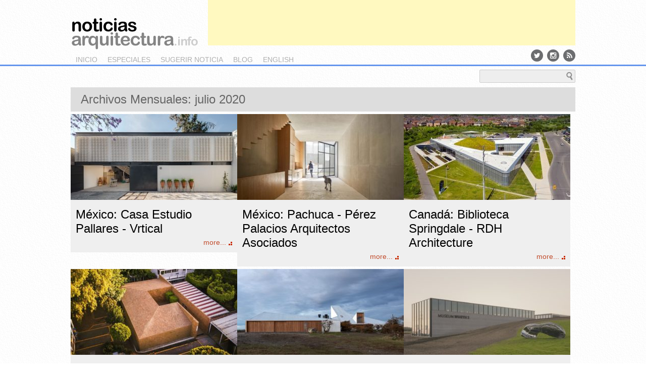

--- FILE ---
content_type: text/html; charset=UTF-8
request_url: https://noticiasarquitectura.info/2020/07/
body_size: 17475
content:
<!DOCTYPE html>
<!--[if IE 6]>
<html id="ie6" lang="es" prefix="og: http://ogp.me/ns# fb: http://ogp.me/ns/fb#">
<![endif]-->
<!--[if IE 7]>
<html id="ie7" lang="es" prefix="og: http://ogp.me/ns# fb: http://ogp.me/ns/fb#">
<![endif]-->
<!--[if IE 8]>
<html id="ie8" lang="es" prefix="og: http://ogp.me/ns# fb: http://ogp.me/ns/fb#">
<![endif]-->
<!--[if !(IE 6) | !(IE 7) | !(IE 8)  ]><!-->
<html lang="es" prefix="og: http://ogp.me/ns# fb: http://ogp.me/ns/fb#">
<!--<![endif]-->
<head>
<meta charset="UTF-8" />
<meta name="viewport" content="width=1024" />
<title>julio 2020 - &lt; noticias arquitectura &gt;&lt; noticias arquitectura &gt;</title>
<link rel="profile" href="http://gmpg.org/xfn/11" />
<link rel="stylesheet" type="text/css" media="all" href="https://noticiasarquitectura.info/wp-content/themes/na/style.css" />
<link rel="stylesheet" type="text/css" media="all" href="/css/screen.css" />
<link href='http://fonts.googleapis.com/css?family=Abel' rel='stylesheet' type='text/css' />
<link rel="pingback" href="https://noticiasarquitectura.info/xmlrpc.php" />
<link href="//maxcdn.bootstrapcdn.com/font-awesome/4.2.0/css/font-awesome.min.css" rel="stylesheet">
<link href="http://yimg.professionearchitetto.it/images/fonts/icomoon3/Sprites/sprites.css" rel="stylesheet" type="text/css">
<!--[if lt IE 9]>
<script src="https://noticiasarquitectura.info/wp-content/themes/na/js/html5.js" type="text/javascript"></script>
<![endif]-->
<script src="http://ajax.googleapis.com/ajax/libs/jquery/1.8.2/jquery.min.js" type="text/javascript"></script>
<script src="http://ajax.aspnetcdn.com/ajax/jquery.cycle/2.99/jquery.cycle.all.min.js" type="text/javascript"></script>
<!--
<script type="text/javascript">

  var _gaq = _gaq || [];
  _gaq.push(['_setAccount', 'UA-11536540-1']);
  _gaq.push(['_setDomainName', 'noticiasarquitectura.info']);
 // _gaq.push(['_setAllowHash', false]);
  _gaq.push(['_setAllowLinker', true]);
  _gaq.push(['_trackPageview']);

  (function() {
    var ga = document.createElement('script'); ga.type = 'text/javascript'; ga.async = true;
    ga.src = ('https:' == document.location.protocol ? 'https://ssl' : 'http://www') + '.google-analytics.com/ga.js';
    var s = document.getElementsByTagName('script')[0]; s.parentNode.insertBefore(ga, s);
  })();
	
</script>
-->
<!-- Global site tag (gtag.js) - Google Analytics -->
<script async src="https://www.googletagmanager.com/gtag/js?id=UA-11536540-1"></script>
<script>
  window.dataLayer = window.dataLayer || [];
  function gtag(){dataLayer.push(arguments);}
  gtag('js', new Date());

  gtag('config', 'UA-11536540-1');
</script>
<script language="javascript" src="/js/jquery.masonry.min.js"></script>
<script>
$(function(){

var $container = $('#grid');
$container.imagesLoaded(function(){
  $container.masonry({
    itemSelector : '.hentry',
		columnWith:330,
		gutterWidth:5
  });
});
});
</script>

<meta name='robots' content='noindex, follow' />
	<style>img:is([sizes="auto" i], [sizes^="auto," i]) { contain-intrinsic-size: 3000px 1500px }</style>
	
	<!-- This site is optimized with the Yoast SEO plugin v24.7 - https://yoast.com/wordpress/plugins/seo/ -->
	<meta name="twitter:card" content="summary_large_image" />
	<meta name="twitter:title" content="julio 2020 - &lt; noticias arquitectura &gt;" />
	<meta name="twitter:site" content="@noticiasarq" />
	<script type="application/ld+json" class="yoast-schema-graph">{"@context":"https://schema.org","@graph":[{"@type":"CollectionPage","@id":"https://noticiasarquitectura.info/2020/07/","url":"https://noticiasarquitectura.info/2020/07/","name":"julio 2020 - &lt; noticias arquitectura &gt;","isPartOf":{"@id":"https://noticiasarquitectura.info/#website"},"primaryImageOfPage":{"@id":"https://noticiasarquitectura.info/2020/07/#primaryimage"},"image":{"@id":"https://noticiasarquitectura.info/2020/07/#primaryimage"},"thumbnailUrl":"https://noticiasarquitectura.info/wp-content/uploads/2020/07/casapallares330-170.jpg","breadcrumb":{"@id":"https://noticiasarquitectura.info/2020/07/#breadcrumb"},"inLanguage":"es"},{"@type":"ImageObject","inLanguage":"es","@id":"https://noticiasarquitectura.info/2020/07/#primaryimage","url":"https://noticiasarquitectura.info/wp-content/uploads/2020/07/casapallares330-170.jpg","contentUrl":"https://noticiasarquitectura.info/wp-content/uploads/2020/07/casapallares330-170.jpg","width":691,"height":356,"caption":"México: Casa Estudio Pallares - Vrtical"},{"@type":"BreadcrumbList","@id":"https://noticiasarquitectura.info/2020/07/#breadcrumb","itemListElement":[{"@type":"ListItem","position":1,"name":"noticias de arquitectura","item":"https://noticiasarquitectura.info/"},{"@type":"ListItem","position":2,"name":"Archivos por julio 2020"}]},{"@type":"WebSite","@id":"https://noticiasarquitectura.info/#website","url":"https://noticiasarquitectura.info/","name":"&lt; noticias arquitectura &gt;","description":"","potentialAction":[{"@type":"SearchAction","target":{"@type":"EntryPoint","urlTemplate":"https://noticiasarquitectura.info/?s={search_term_string}"},"query-input":{"@type":"PropertyValueSpecification","valueRequired":true,"valueName":"search_term_string"}}],"inLanguage":"es"}]}</script>
	<!-- / Yoast SEO plugin. -->


<link rel='dns-prefetch' href='//secure.gravatar.com' />
<link rel='dns-prefetch' href='//stats.wp.com' />
<link rel='dns-prefetch' href='//v0.wordpress.com' />
<link rel="alternate" type="application/rss+xml" title="&lt; noticias arquitectura &gt; &raquo; Feed" href="https://noticiasarquitectura.info/feed/" />
<link rel="alternate" type="application/rss+xml" title="&lt; noticias arquitectura &gt; &raquo; Feed de los comentarios" href="https://noticiasarquitectura.info/comments/feed/" />
<script type="text/javascript">
/* <![CDATA[ */
window._wpemojiSettings = {"baseUrl":"https:\/\/s.w.org\/images\/core\/emoji\/15.0.3\/72x72\/","ext":".png","svgUrl":"https:\/\/s.w.org\/images\/core\/emoji\/15.0.3\/svg\/","svgExt":".svg","source":{"concatemoji":"https:\/\/noticiasarquitectura.info\/wp-includes\/js\/wp-emoji-release.min.js?ver=6.7.2"}};
/*! This file is auto-generated */
!function(i,n){var o,s,e;function c(e){try{var t={supportTests:e,timestamp:(new Date).valueOf()};sessionStorage.setItem(o,JSON.stringify(t))}catch(e){}}function p(e,t,n){e.clearRect(0,0,e.canvas.width,e.canvas.height),e.fillText(t,0,0);var t=new Uint32Array(e.getImageData(0,0,e.canvas.width,e.canvas.height).data),r=(e.clearRect(0,0,e.canvas.width,e.canvas.height),e.fillText(n,0,0),new Uint32Array(e.getImageData(0,0,e.canvas.width,e.canvas.height).data));return t.every(function(e,t){return e===r[t]})}function u(e,t,n){switch(t){case"flag":return n(e,"\ud83c\udff3\ufe0f\u200d\u26a7\ufe0f","\ud83c\udff3\ufe0f\u200b\u26a7\ufe0f")?!1:!n(e,"\ud83c\uddfa\ud83c\uddf3","\ud83c\uddfa\u200b\ud83c\uddf3")&&!n(e,"\ud83c\udff4\udb40\udc67\udb40\udc62\udb40\udc65\udb40\udc6e\udb40\udc67\udb40\udc7f","\ud83c\udff4\u200b\udb40\udc67\u200b\udb40\udc62\u200b\udb40\udc65\u200b\udb40\udc6e\u200b\udb40\udc67\u200b\udb40\udc7f");case"emoji":return!n(e,"\ud83d\udc26\u200d\u2b1b","\ud83d\udc26\u200b\u2b1b")}return!1}function f(e,t,n){var r="undefined"!=typeof WorkerGlobalScope&&self instanceof WorkerGlobalScope?new OffscreenCanvas(300,150):i.createElement("canvas"),a=r.getContext("2d",{willReadFrequently:!0}),o=(a.textBaseline="top",a.font="600 32px Arial",{});return e.forEach(function(e){o[e]=t(a,e,n)}),o}function t(e){var t=i.createElement("script");t.src=e,t.defer=!0,i.head.appendChild(t)}"undefined"!=typeof Promise&&(o="wpEmojiSettingsSupports",s=["flag","emoji"],n.supports={everything:!0,everythingExceptFlag:!0},e=new Promise(function(e){i.addEventListener("DOMContentLoaded",e,{once:!0})}),new Promise(function(t){var n=function(){try{var e=JSON.parse(sessionStorage.getItem(o));if("object"==typeof e&&"number"==typeof e.timestamp&&(new Date).valueOf()<e.timestamp+604800&&"object"==typeof e.supportTests)return e.supportTests}catch(e){}return null}();if(!n){if("undefined"!=typeof Worker&&"undefined"!=typeof OffscreenCanvas&&"undefined"!=typeof URL&&URL.createObjectURL&&"undefined"!=typeof Blob)try{var e="postMessage("+f.toString()+"("+[JSON.stringify(s),u.toString(),p.toString()].join(",")+"));",r=new Blob([e],{type:"text/javascript"}),a=new Worker(URL.createObjectURL(r),{name:"wpTestEmojiSupports"});return void(a.onmessage=function(e){c(n=e.data),a.terminate(),t(n)})}catch(e){}c(n=f(s,u,p))}t(n)}).then(function(e){for(var t in e)n.supports[t]=e[t],n.supports.everything=n.supports.everything&&n.supports[t],"flag"!==t&&(n.supports.everythingExceptFlag=n.supports.everythingExceptFlag&&n.supports[t]);n.supports.everythingExceptFlag=n.supports.everythingExceptFlag&&!n.supports.flag,n.DOMReady=!1,n.readyCallback=function(){n.DOMReady=!0}}).then(function(){return e}).then(function(){var e;n.supports.everything||(n.readyCallback(),(e=n.source||{}).concatemoji?t(e.concatemoji):e.wpemoji&&e.twemoji&&(t(e.twemoji),t(e.wpemoji)))}))}((window,document),window._wpemojiSettings);
/* ]]> */
</script>
<link rel='stylesheet' id='colorbox-theme1-css' href='https://noticiasarquitectura.info/wp-content/plugins/jquery-colorbox/themes/theme1/colorbox.css?ver=4.6.2' type='text/css' media='screen' />
<style id='wp-emoji-styles-inline-css' type='text/css'>

	img.wp-smiley, img.emoji {
		display: inline !important;
		border: none !important;
		box-shadow: none !important;
		height: 1em !important;
		width: 1em !important;
		margin: 0 0.07em !important;
		vertical-align: -0.1em !important;
		background: none !important;
		padding: 0 !important;
	}
</style>
<link rel='stylesheet' id='wp-block-library-css' href='https://noticiasarquitectura.info/wp-includes/css/dist/block-library/style.min.css?ver=6.7.2' type='text/css' media='all' />
<link rel='stylesheet' id='mediaelement-css' href='https://noticiasarquitectura.info/wp-includes/js/mediaelement/mediaelementplayer-legacy.min.css?ver=4.2.17' type='text/css' media='all' />
<link rel='stylesheet' id='wp-mediaelement-css' href='https://noticiasarquitectura.info/wp-includes/js/mediaelement/wp-mediaelement.min.css?ver=6.7.2' type='text/css' media='all' />
<style id='jetpack-sharing-buttons-style-inline-css' type='text/css'>
.jetpack-sharing-buttons__services-list{display:flex;flex-direction:row;flex-wrap:wrap;gap:0;list-style-type:none;margin:5px;padding:0}.jetpack-sharing-buttons__services-list.has-small-icon-size{font-size:12px}.jetpack-sharing-buttons__services-list.has-normal-icon-size{font-size:16px}.jetpack-sharing-buttons__services-list.has-large-icon-size{font-size:24px}.jetpack-sharing-buttons__services-list.has-huge-icon-size{font-size:36px}@media print{.jetpack-sharing-buttons__services-list{display:none!important}}.editor-styles-wrapper .wp-block-jetpack-sharing-buttons{gap:0;padding-inline-start:0}ul.jetpack-sharing-buttons__services-list.has-background{padding:1.25em 2.375em}
</style>
<style id='classic-theme-styles-inline-css' type='text/css'>
/*! This file is auto-generated */
.wp-block-button__link{color:#fff;background-color:#32373c;border-radius:9999px;box-shadow:none;text-decoration:none;padding:calc(.667em + 2px) calc(1.333em + 2px);font-size:1.125em}.wp-block-file__button{background:#32373c;color:#fff;text-decoration:none}
</style>
<style id='global-styles-inline-css' type='text/css'>
:root{--wp--preset--aspect-ratio--square: 1;--wp--preset--aspect-ratio--4-3: 4/3;--wp--preset--aspect-ratio--3-4: 3/4;--wp--preset--aspect-ratio--3-2: 3/2;--wp--preset--aspect-ratio--2-3: 2/3;--wp--preset--aspect-ratio--16-9: 16/9;--wp--preset--aspect-ratio--9-16: 9/16;--wp--preset--color--black: #000000;--wp--preset--color--cyan-bluish-gray: #abb8c3;--wp--preset--color--white: #ffffff;--wp--preset--color--pale-pink: #f78da7;--wp--preset--color--vivid-red: #cf2e2e;--wp--preset--color--luminous-vivid-orange: #ff6900;--wp--preset--color--luminous-vivid-amber: #fcb900;--wp--preset--color--light-green-cyan: #7bdcb5;--wp--preset--color--vivid-green-cyan: #00d084;--wp--preset--color--pale-cyan-blue: #8ed1fc;--wp--preset--color--vivid-cyan-blue: #0693e3;--wp--preset--color--vivid-purple: #9b51e0;--wp--preset--gradient--vivid-cyan-blue-to-vivid-purple: linear-gradient(135deg,rgba(6,147,227,1) 0%,rgb(155,81,224) 100%);--wp--preset--gradient--light-green-cyan-to-vivid-green-cyan: linear-gradient(135deg,rgb(122,220,180) 0%,rgb(0,208,130) 100%);--wp--preset--gradient--luminous-vivid-amber-to-luminous-vivid-orange: linear-gradient(135deg,rgba(252,185,0,1) 0%,rgba(255,105,0,1) 100%);--wp--preset--gradient--luminous-vivid-orange-to-vivid-red: linear-gradient(135deg,rgba(255,105,0,1) 0%,rgb(207,46,46) 100%);--wp--preset--gradient--very-light-gray-to-cyan-bluish-gray: linear-gradient(135deg,rgb(238,238,238) 0%,rgb(169,184,195) 100%);--wp--preset--gradient--cool-to-warm-spectrum: linear-gradient(135deg,rgb(74,234,220) 0%,rgb(151,120,209) 20%,rgb(207,42,186) 40%,rgb(238,44,130) 60%,rgb(251,105,98) 80%,rgb(254,248,76) 100%);--wp--preset--gradient--blush-light-purple: linear-gradient(135deg,rgb(255,206,236) 0%,rgb(152,150,240) 100%);--wp--preset--gradient--blush-bordeaux: linear-gradient(135deg,rgb(254,205,165) 0%,rgb(254,45,45) 50%,rgb(107,0,62) 100%);--wp--preset--gradient--luminous-dusk: linear-gradient(135deg,rgb(255,203,112) 0%,rgb(199,81,192) 50%,rgb(65,88,208) 100%);--wp--preset--gradient--pale-ocean: linear-gradient(135deg,rgb(255,245,203) 0%,rgb(182,227,212) 50%,rgb(51,167,181) 100%);--wp--preset--gradient--electric-grass: linear-gradient(135deg,rgb(202,248,128) 0%,rgb(113,206,126) 100%);--wp--preset--gradient--midnight: linear-gradient(135deg,rgb(2,3,129) 0%,rgb(40,116,252) 100%);--wp--preset--font-size--small: 13px;--wp--preset--font-size--medium: 20px;--wp--preset--font-size--large: 36px;--wp--preset--font-size--x-large: 42px;--wp--preset--spacing--20: 0.44rem;--wp--preset--spacing--30: 0.67rem;--wp--preset--spacing--40: 1rem;--wp--preset--spacing--50: 1.5rem;--wp--preset--spacing--60: 2.25rem;--wp--preset--spacing--70: 3.38rem;--wp--preset--spacing--80: 5.06rem;--wp--preset--shadow--natural: 6px 6px 9px rgba(0, 0, 0, 0.2);--wp--preset--shadow--deep: 12px 12px 50px rgba(0, 0, 0, 0.4);--wp--preset--shadow--sharp: 6px 6px 0px rgba(0, 0, 0, 0.2);--wp--preset--shadow--outlined: 6px 6px 0px -3px rgba(255, 255, 255, 1), 6px 6px rgba(0, 0, 0, 1);--wp--preset--shadow--crisp: 6px 6px 0px rgba(0, 0, 0, 1);}:where(.is-layout-flex){gap: 0.5em;}:where(.is-layout-grid){gap: 0.5em;}body .is-layout-flex{display: flex;}.is-layout-flex{flex-wrap: wrap;align-items: center;}.is-layout-flex > :is(*, div){margin: 0;}body .is-layout-grid{display: grid;}.is-layout-grid > :is(*, div){margin: 0;}:where(.wp-block-columns.is-layout-flex){gap: 2em;}:where(.wp-block-columns.is-layout-grid){gap: 2em;}:where(.wp-block-post-template.is-layout-flex){gap: 1.25em;}:where(.wp-block-post-template.is-layout-grid){gap: 1.25em;}.has-black-color{color: var(--wp--preset--color--black) !important;}.has-cyan-bluish-gray-color{color: var(--wp--preset--color--cyan-bluish-gray) !important;}.has-white-color{color: var(--wp--preset--color--white) !important;}.has-pale-pink-color{color: var(--wp--preset--color--pale-pink) !important;}.has-vivid-red-color{color: var(--wp--preset--color--vivid-red) !important;}.has-luminous-vivid-orange-color{color: var(--wp--preset--color--luminous-vivid-orange) !important;}.has-luminous-vivid-amber-color{color: var(--wp--preset--color--luminous-vivid-amber) !important;}.has-light-green-cyan-color{color: var(--wp--preset--color--light-green-cyan) !important;}.has-vivid-green-cyan-color{color: var(--wp--preset--color--vivid-green-cyan) !important;}.has-pale-cyan-blue-color{color: var(--wp--preset--color--pale-cyan-blue) !important;}.has-vivid-cyan-blue-color{color: var(--wp--preset--color--vivid-cyan-blue) !important;}.has-vivid-purple-color{color: var(--wp--preset--color--vivid-purple) !important;}.has-black-background-color{background-color: var(--wp--preset--color--black) !important;}.has-cyan-bluish-gray-background-color{background-color: var(--wp--preset--color--cyan-bluish-gray) !important;}.has-white-background-color{background-color: var(--wp--preset--color--white) !important;}.has-pale-pink-background-color{background-color: var(--wp--preset--color--pale-pink) !important;}.has-vivid-red-background-color{background-color: var(--wp--preset--color--vivid-red) !important;}.has-luminous-vivid-orange-background-color{background-color: var(--wp--preset--color--luminous-vivid-orange) !important;}.has-luminous-vivid-amber-background-color{background-color: var(--wp--preset--color--luminous-vivid-amber) !important;}.has-light-green-cyan-background-color{background-color: var(--wp--preset--color--light-green-cyan) !important;}.has-vivid-green-cyan-background-color{background-color: var(--wp--preset--color--vivid-green-cyan) !important;}.has-pale-cyan-blue-background-color{background-color: var(--wp--preset--color--pale-cyan-blue) !important;}.has-vivid-cyan-blue-background-color{background-color: var(--wp--preset--color--vivid-cyan-blue) !important;}.has-vivid-purple-background-color{background-color: var(--wp--preset--color--vivid-purple) !important;}.has-black-border-color{border-color: var(--wp--preset--color--black) !important;}.has-cyan-bluish-gray-border-color{border-color: var(--wp--preset--color--cyan-bluish-gray) !important;}.has-white-border-color{border-color: var(--wp--preset--color--white) !important;}.has-pale-pink-border-color{border-color: var(--wp--preset--color--pale-pink) !important;}.has-vivid-red-border-color{border-color: var(--wp--preset--color--vivid-red) !important;}.has-luminous-vivid-orange-border-color{border-color: var(--wp--preset--color--luminous-vivid-orange) !important;}.has-luminous-vivid-amber-border-color{border-color: var(--wp--preset--color--luminous-vivid-amber) !important;}.has-light-green-cyan-border-color{border-color: var(--wp--preset--color--light-green-cyan) !important;}.has-vivid-green-cyan-border-color{border-color: var(--wp--preset--color--vivid-green-cyan) !important;}.has-pale-cyan-blue-border-color{border-color: var(--wp--preset--color--pale-cyan-blue) !important;}.has-vivid-cyan-blue-border-color{border-color: var(--wp--preset--color--vivid-cyan-blue) !important;}.has-vivid-purple-border-color{border-color: var(--wp--preset--color--vivid-purple) !important;}.has-vivid-cyan-blue-to-vivid-purple-gradient-background{background: var(--wp--preset--gradient--vivid-cyan-blue-to-vivid-purple) !important;}.has-light-green-cyan-to-vivid-green-cyan-gradient-background{background: var(--wp--preset--gradient--light-green-cyan-to-vivid-green-cyan) !important;}.has-luminous-vivid-amber-to-luminous-vivid-orange-gradient-background{background: var(--wp--preset--gradient--luminous-vivid-amber-to-luminous-vivid-orange) !important;}.has-luminous-vivid-orange-to-vivid-red-gradient-background{background: var(--wp--preset--gradient--luminous-vivid-orange-to-vivid-red) !important;}.has-very-light-gray-to-cyan-bluish-gray-gradient-background{background: var(--wp--preset--gradient--very-light-gray-to-cyan-bluish-gray) !important;}.has-cool-to-warm-spectrum-gradient-background{background: var(--wp--preset--gradient--cool-to-warm-spectrum) !important;}.has-blush-light-purple-gradient-background{background: var(--wp--preset--gradient--blush-light-purple) !important;}.has-blush-bordeaux-gradient-background{background: var(--wp--preset--gradient--blush-bordeaux) !important;}.has-luminous-dusk-gradient-background{background: var(--wp--preset--gradient--luminous-dusk) !important;}.has-pale-ocean-gradient-background{background: var(--wp--preset--gradient--pale-ocean) !important;}.has-electric-grass-gradient-background{background: var(--wp--preset--gradient--electric-grass) !important;}.has-midnight-gradient-background{background: var(--wp--preset--gradient--midnight) !important;}.has-small-font-size{font-size: var(--wp--preset--font-size--small) !important;}.has-medium-font-size{font-size: var(--wp--preset--font-size--medium) !important;}.has-large-font-size{font-size: var(--wp--preset--font-size--large) !important;}.has-x-large-font-size{font-size: var(--wp--preset--font-size--x-large) !important;}
:where(.wp-block-post-template.is-layout-flex){gap: 1.25em;}:where(.wp-block-post-template.is-layout-grid){gap: 1.25em;}
:where(.wp-block-columns.is-layout-flex){gap: 2em;}:where(.wp-block-columns.is-layout-grid){gap: 2em;}
:root :where(.wp-block-pullquote){font-size: 1.5em;line-height: 1.6;}
</style>
<style id='akismet-widget-style-inline-css' type='text/css'>

			.a-stats {
				--akismet-color-mid-green: #357b49;
				--akismet-color-white: #fff;
				--akismet-color-light-grey: #f6f7f7;

				max-width: 350px;
				width: auto;
			}

			.a-stats * {
				all: unset;
				box-sizing: border-box;
			}

			.a-stats strong {
				font-weight: 600;
			}

			.a-stats a.a-stats__link,
			.a-stats a.a-stats__link:visited,
			.a-stats a.a-stats__link:active {
				background: var(--akismet-color-mid-green);
				border: none;
				box-shadow: none;
				border-radius: 8px;
				color: var(--akismet-color-white);
				cursor: pointer;
				display: block;
				font-family: -apple-system, BlinkMacSystemFont, 'Segoe UI', 'Roboto', 'Oxygen-Sans', 'Ubuntu', 'Cantarell', 'Helvetica Neue', sans-serif;
				font-weight: 500;
				padding: 12px;
				text-align: center;
				text-decoration: none;
				transition: all 0.2s ease;
			}

			/* Extra specificity to deal with TwentyTwentyOne focus style */
			.widget .a-stats a.a-stats__link:focus {
				background: var(--akismet-color-mid-green);
				color: var(--akismet-color-white);
				text-decoration: none;
			}

			.a-stats a.a-stats__link:hover {
				filter: brightness(110%);
				box-shadow: 0 4px 12px rgba(0, 0, 0, 0.06), 0 0 2px rgba(0, 0, 0, 0.16);
			}

			.a-stats .count {
				color: var(--akismet-color-white);
				display: block;
				font-size: 1.5em;
				line-height: 1.4;
				padding: 0 13px;
				white-space: nowrap;
			}
		
</style>
<script type="text/javascript" src="https://noticiasarquitectura.info/wp-includes/js/jquery/jquery.min.js?ver=3.7.1" id="jquery-core-js"></script>
<script type="text/javascript" src="https://noticiasarquitectura.info/wp-includes/js/jquery/jquery-migrate.min.js?ver=3.4.1" id="jquery-migrate-js"></script>
<script type="text/javascript" id="colorbox-js-extra">
/* <![CDATA[ */
var jQueryColorboxSettingsArray = {"jQueryColorboxVersion":"4.6.2","colorboxInline":"false","colorboxIframe":"false","colorboxGroupId":"","colorboxTitle":"","colorboxWidth":"false","colorboxHeight":"false","colorboxMaxWidth":"false","colorboxMaxHeight":"false","colorboxSlideshow":"false","colorboxSlideshowAuto":"false","colorboxScalePhotos":"false","colorboxPreloading":"false","colorboxOverlayClose":"false","colorboxLoop":"true","colorboxEscKey":"true","colorboxArrowKey":"true","colorboxScrolling":"true","colorboxOpacity":"0.85","colorboxTransition":"elastic","colorboxSpeed":"350","colorboxSlideshowSpeed":"2500","colorboxClose":"cerrar","colorboxNext":"siguiente","colorboxPrevious":"anterior","colorboxSlideshowStart":"comenzar slideshow","colorboxSlideshowStop":"parar slideshow","colorboxCurrent":"{current} de {total} im\u00e1genes","colorboxXhrError":"This content failed to load.","colorboxImgError":"This image failed to load.","colorboxImageMaxWidth":"false","colorboxImageMaxHeight":"false","colorboxImageHeight":"false","colorboxImageWidth":"false","colorboxLinkHeight":"false","colorboxLinkWidth":"false","colorboxInitialHeight":"100","colorboxInitialWidth":"300","autoColorboxJavaScript":"","autoHideFlash":"","autoColorbox":"true","autoColorboxGalleries":"","addZoomOverlay":"","useGoogleJQuery":"","colorboxAddClassToLinks":""};
/* ]]> */
</script>
<script type="text/javascript" src="https://noticiasarquitectura.info/wp-content/plugins/jquery-colorbox/js/jquery.colorbox-min.js?ver=1.4.33" id="colorbox-js"></script>
<script type="text/javascript" src="https://noticiasarquitectura.info/wp-content/plugins/jquery-colorbox/js/jquery-colorbox-wrapper-min.js?ver=4.6.2" id="colorbox-wrapper-js"></script>
<link rel="https://api.w.org/" href="https://noticiasarquitectura.info/wp-json/" /><link rel="EditURI" type="application/rsd+xml" title="RSD" href="https://noticiasarquitectura.info/xmlrpc.php?rsd" />
<meta name="generator" content="WordPress 6.7.2" />
<link rel="stylesheet" href="https://noticiasarquitectura.info/wp-content/plugins/ob-page-numbers/css/default.css" type="text/css" media="screen" />	<style>img#wpstats{display:none}</style>
		<!-- No hay ninguna versión amphtml disponible para esta URL. -->  <meta property="og:locale" content="es_ES"/>
  <meta property="og:site_name" content="&lt; noticias arquitectura &gt;"/>
  <meta property="og:title" content="julio 2020 - &lt; noticias arquitectura &gt;"/>
  <meta property="og:url" content="https://noticiasarquitectura.info/2020/07/"/>
  <meta property="og:type" content="article"/>
  <meta property="og:description" content="julio 2020 - &lt; noticias arquitectura &gt;"/>
  <meta itemprop="name" content="julio 2020 - &lt; noticias arquitectura &gt;"/>
  <meta itemprop="headline" content="julio 2020 - &lt; noticias arquitectura &gt;"/>
  <meta itemprop="description" content="julio 2020 - &lt; noticias arquitectura &gt;"/>
  <!--<meta itemprop="publisher" content="&lt; noticias arquitectura &gt;"/>--> <!-- To solve: The attribute publisher.itemtype has an invalid value -->
  <meta name="twitter:title" content="julio 2020 - &lt; noticias arquitectura &gt;"/>
  <meta name="twitter:url" content="https://noticiasarquitectura.info/2020/07/"/>
  <meta name="twitter:description" content="julio 2020 - &lt; noticias arquitectura &gt;"/>
  <meta name="twitter:card" content="summary_large_image"/>
 <!-- is_archive | is_month | yoast_seo -->
</head>

<body class="archive date">
<div id="page" class="hfeed">
	<header id="branding" role="banner">
			<hgroup>
				<h1 id="site-title"><span><a href="https://noticiasarquitectura.info/" title="&lt; noticias arquitectura &gt;" rel="home">&lt; noticias arquitectura &gt;</a></span></h1>
				<h2 id="site-description"></h2>
			</hgroup>

			<nav id="access" role="navigation">
				<h3 class="assistive-text">Main menu</h3>
								<div class="skip-link"><a class="assistive-text" href="#content" title="Skip to primary content">Skip to primary content</a></div>
				<div class="skip-link"><a class="assistive-text" href="#secondary" title="Skip to secondary content">Skip to secondary content</a></div>
								<div class="menu-main-container"><ul id="menu-main" class="menu"><li id="menu-item-327" class="menu-item menu-item-type-custom menu-item-object-custom menu-item-327"><a href="/">inicio</a></li>
<li id="menu-item-328" class="menu-item menu-item-type-custom menu-item-object-custom menu-item-328"><a href="/especiales/index.htm">especiales</a></li>
<li id="menu-item-329" class="menu-item menu-item-type-custom menu-item-object-custom menu-item-329"><a href="mailto:noticiasarquitectura@gmail.com">sugerir noticia</a></li>
<li id="menu-item-331" class="menu-item menu-item-type-custom menu-item-object-custom menu-item-331"><a href="https://noticiasarquitecturablog.blogspot.com/">blog</a></li>
<li id="menu-item-333" class="menu-item menu-item-type-custom menu-item-object-custom menu-item-333"><a href="http://en.noticiasarquitectura.info/">english</a></li>
</ul></div>

			</nav><!-- #access -->

<!--
	<form method="get" id="searchform" action="/">
		<label for="s" class="assistive-text">Buscar</label>
		<input type="text" class="field" name="s" id="s" placeholder="Buscar" />
		<input type="submit" class="submit" name="submit" id="searchsubmit" value="Buscar" />
	</form>
-->
<div id="searchform">
	<form action="/busqueda/" id="cse-search-box">
		<div> 
			<input type="hidden" name="cx" value="partner-pub-9427321581190064:c036z2u0rad" />
			<input type="hidden" name="cof" value="FORID:10" />
			<input type="hidden" name="ie" value="UTF-8" />
			<input type="text" class="field" name="q" id="s" size="80" />
			<input type="submit" class="submit" name="sa" value="b u s c a r" id="searchsubmit" />
		</div>
	</form>
	<script type="text/javascript" src="http://www.google.com/cse/brand?form=cse-search-box&amp;lang=es"></script>
</div>
<div class="socialicons">
<div class="menu-social-container"><ul id="menu-social" class="menu"><li id="menu-item-17397" class="menu-item menu-item-type-custom menu-item-object-custom menu-item-17397"><a href="http://twitter.com/noticiasarq" title="Twitter"><i class="fa fa-twitter"></i></a></li>
<li id="menu-item-17398" class="menu-item menu-item-type-custom menu-item-object-custom menu-item-17398"><a href="https://www.instagram.com/noticiasarq" title="Instagram"><i class="fa fa-instagram"></i></a></li>
<li id="menu-item-17399" class="menu-item menu-item-type-custom menu-item-object-custom menu-item-17399"><a href="/feed/" title="Feed RSS"><i class="fa fa-rss"></i></a></li>
</ul></div></div>
<!--
<div id="partners"><img src="/images/partners.png" width="246" height="62" border="0" usemap="#m_partners" alt="" /><map name="m_partners" id="m_partners">
<area shape="rect" coords="0,34,246,62" href="/acquario-romano-srl/" title="Acquario Romano srl" alt="Acquario Romano srl" />
<area shape="rect" coords="174,0,246,34" href="http://www.comune.roma.it" target="_blank" title="Comune di Roma" alt="Comune di Roma" />
<area shape="rect" coords="0,0,174,34" href="http://www.architettiroma.it" target="_blank" title="Ordine degli Architetti P.P.C. di Roma e provincia" alt="Ordine degli Architetti P.P.C. di Roma e provincia" />
</map></div>
-->
<div id='div-gpt-ad-LB' class="banner14"> 
<script async src="//pagead2.googlesyndication.com/pagead/js/adsbygoogle.js"></script>
<!-- NA-HOME-1 -->
<ins class="adsbygoogle"
     style="display:inline-block;width:728px;height:90px"
     data-ad-client="ca-pub-9427321581190064"
     data-ad-slot="4259545536"></ins>
<script>
(adsbygoogle = window.adsbygoogle || []).push({});
</script>
<!--
<script type="text/javascript">
google_ad_client = "ca-pub-9427321581190064";
/* NA-2 */
google_ad_slot = "5801525218";
google_ad_width = 728;
google_ad_height = 90;
</script>
<script type="text/javascript"
src="http://pagead2.googlesyndication.com/pagead/show_ads.js">
</script>
-->
</div>

	</header><!-- #branding -->


<div id="main">

		<section id="primary">
			<div id="content" role="main">

			
				<header class="page-header">
					<h1 class="page-title">
													Archivos Mensuales: <span>julio 2020</span>											</h1>
				</header>

								<div id="grid">

								
					
	<article id="post-20290" class="gridItm post-20290 post type-post status-publish format-standard has-post-thumbnail hentry category-es tag-mexico tag-vivienda tag-vrtical">
	<a href="https://noticiasarquitectura.info/mexico-casa-estudio-pallares-vrtical/" title="México: Casa Estudio Pallares &#8211; Vrtical">
		<img class="attachment-post-thumbnail wp-post-image" width="330" height="170" title="México: Casa Estudio Pallares - Vrtical" alt="México: Casa Estudio Pallares - Vrtical" src="https://noticiasarquitectura.info/wp-content/uploads/2020/07/casapallares330-170-330x170.jpg">		<div class="box">
		<h2 class="entry-title">México: Casa Estudio Pallares - Vrtical</h2>
		<p class="entry-summary">		<span class="more">more...</span>
		</p>
		</div>
		</a>
		</article>
		

				
					
	<article id="post-20287" class="gridItm post-20287 post type-post status-publish format-standard has-post-thumbnail hentry category-es tag-mexico tag-ppaa-perez-palacios-arquitectos-asociados tag-vivienda">
	<a href="https://noticiasarquitectura.info/mexico-pachuca-perez-palacios-arquitectos-asociados/" title="México: Pachuca &#8211; Pérez Palacios Arquitectos Asociados">
		<img class="attachment-post-thumbnail wp-post-image" width="330" height="170" title="México: Pachuca - Pérez Palacios Arquitectos Asociados" alt="México: Pachuca - Pérez Palacios Arquitectos Asociados" src="https://noticiasarquitectura.info/wp-content/uploads/2020/07/pachuca330-170-330x170.jpg">		<div class="box">
		<h2 class="entry-title">México: Pachuca - Pérez Palacios Arquitectos Asociados</h2>
		<p class="entry-summary">		<span class="more">more...</span>
		</p>
		</div>
		</a>
		</article>
		

				
					
	<article id="post-20284" class="gridItm post-20284 post type-post status-publish format-standard has-post-thumbnail hentry category-es tag-biblioteca tag-canada tag-rdh-architecture">
	<a href="https://noticiasarquitectura.info/canada-biblioteca-springdale-rdh-architecture/" title="Canadá: Biblioteca Springdale &#8211; RDH Architecture">
		<img class="attachment-post-thumbnail wp-post-image" width="330" height="170" title="Canadá: Biblioteca Springdale - RDH Architecture" alt="Canadá: Biblioteca Springdale - RDH Architecture" src="https://noticiasarquitectura.info/wp-content/uploads/2020/07/biblioteca-springdale330-170-330x170.jpg">		<div class="box">
		<h2 class="entry-title">Canadá: Biblioteca Springdale - RDH Architecture</h2>
		<p class="entry-summary">		<span class="more">more...</span>
		</p>
		</div>
		</a>
		</article>
		

				
					
	<article id="post-20281" class="gridItm post-20281 post type-post status-publish format-standard has-post-thumbnail hentry category-es tag-doho-constructivo tag-ivan-marin-arquitectura tag-mexico">
	<a href="https://noticiasarquitectura.info/mexico-centro-educativo-de-morelia-ivan-marin-arquitectura-doho-constructivo/" title="México: Centro educativo de Morelia &#8211; Iván Marín Arquitectura + Doho constructivo">
		<img class="attachment-post-thumbnail wp-post-image" width="330" height="170" title="México: Centro educativo de Morelia - Iván Marín Arquitectura + Doho constructivo" alt="México: Centro educativo de Morelia - Iván Marín Arquitectura + Doho constructivo" src="https://noticiasarquitectura.info/wp-content/uploads/2020/07/CentroeducativodeMorelia330-170-330x170.jpg">		<div class="box">
		<h2 class="entry-title">México: Centro educativo de Morelia - Iván Marín Arquitectura + Doho constructivo</h2>
		<p class="entry-summary">		<span class="more">more...</span>
		</p>
		</div>
		</a>
		</article>
		

				
					
	<article id="post-20278" class="gridItm post-20278 post type-post status-publish format-standard has-post-thumbnail hentry category-es tag-argentina tag-rdr-arquitectos tag-vivienda">
	<a href="https://noticiasarquitectura.info/argentina-vivienda-familiar-en-estancia-morro-chico-rdr-arquitectos/" title="Argentina: Vivienda familiar en Estancia Morro Chico &#8211; RDR arquitectos">
		<img class="attachment-post-thumbnail wp-post-image" width="330" height="170" title="Argentina: Vivienda familiar en Estancia Morro Chico - RDR arquitectos" alt="Argentina: Vivienda familiar en Estancia Morro Chico - RDR arquitectos" src="https://noticiasarquitectura.info/wp-content/uploads/2020/07/MORRO-CHICO_330-170-330x170.jpg">		<div class="box">
		<h2 class="entry-title">Argentina: Vivienda familiar en Estancia Morro Chico - RDR arquitectos</h2>
		<p class="entry-summary">		<span class="more">more...</span>
		</p>
		</div>
		</a>
		</article>
		

				
					
	<article id="post-20275" class="gridItm post-20275 post type-post status-publish format-standard has-post-thumbnail hentry category-es tag-alemania tag-david-chipperfield">
	<a href="https://noticiasarquitectura.info/alemania-foro-carmen-wurth-david-chipperfield-architects/" title="Alemania: Foro Carmen Würth &#8211; David Chipperfield Architects">
		<img class="attachment-post-thumbnail wp-post-image" width="330" height="170" title="Alemania: Foro Carmen Würth - David Chipperfield Architects" alt="Alemania: Foro Carmen Würth - David Chipperfield Architects" src="https://noticiasarquitectura.info/wp-content/uploads/2020/07/ForoCarmenWurth330-170-330x170.jpg">		<div class="box">
		<h2 class="entry-title">Alemania: Foro Carmen Würth - David Chipperfield Architects</h2>
		<p class="entry-summary">		<span class="more">more...</span>
		</p>
		</div>
		</a>
		</article>
		

				
					
	<article id="post-20272" class="gridItm post-20272 post type-post status-publish format-standard has-post-thumbnail hentry category-es tag-portugal tag-stu-dere">
	<a href="https://noticiasarquitectura.info/portugal-lavanderia-morinha-stu-dere/" title="Portugal: Lavandería Morinha – stu.dere">
		<img class="attachment-post-thumbnail wp-post-image" width="330" height="170" title="Portugal: Lavandería Morinha – stu.dere" alt="Portugal: Lavandería Morinha – stu.dere" src="https://noticiasarquitectura.info/wp-content/uploads/2020/07/lavandaria-morinha-330-170-330x170.jpg">		<div class="box">
		<h2 class="entry-title">Portugal: Lavandería Morinha – stu.dere</h2>
		<p class="entry-summary">		<span class="more">more...</span>
		</p>
		</div>
		</a>
		</article>
		

				
					
	<article id="post-20269" class="gridItm post-20269 post type-post status-publish format-standard has-post-thumbnail hentry category-es tag-azo-sequeira-arquitectos-associados tag-portugal tag-vivienda">
	<a href="https://noticiasarquitectura.info/portugal-casa-en-espinho-braga-azo-sequeira-arquitectos-associados/" title="Portugal: Casa en Espinho, Braga – AZO. Sequeira Arquitectos Associados">
		<img class="attachment-post-thumbnail wp-post-image" width="330" height="170" title="Portugal: Casa en Espinho, Braga – AZO. Sequeira Arquitectos Associados" alt="Portugal: Casa en Espinho, Braga – AZO. Sequeira Arquitectos Associados" src="https://noticiasarquitectura.info/wp-content/uploads/2020/07/CasaEspinho330-170-330x170.jpg">		<div class="box">
		<h2 class="entry-title">Portugal: Casa en Espinho, Braga – AZO. Sequeira Arquitectos Associados</h2>
		<p class="entry-summary">		<span class="more">more...</span>
		</p>
		</div>
		</a>
		</article>
		

				
					
	<article id="post-20266" class="gridItm post-20266 post type-post status-publish format-standard has-post-thumbnail hentry category-es tag-grecia tag-hotel tag-kapsimalis-architects">
	<a href="https://noticiasarquitectura.info/grecia-saint-hotel-santorini-kapsimalis-architects/" title="Grecia: Saint Hotel, Santorini &#8211; Kapsimalis Architects">
		<img class="attachment-post-thumbnail wp-post-image" width="330" height="170" title="Grecia: Saint Hotel, Santorini - Kapsimalis Architects" alt="Grecia: Saint Hotel, Santorini - Kapsimalis Architects" src="https://noticiasarquitectura.info/wp-content/uploads/2020/07/Saint-Hotel-330-170-330x170.jpg">		<div class="box">
		<h2 class="entry-title">Grecia: Saint Hotel, Santorini - Kapsimalis Architects</h2>
		<p class="entry-summary">		<span class="more">more...</span>
		</p>
		</div>
		</a>
		</article>
		

				
					
	<article id="post-20262" class="gridItm post-20262 post type-post status-publish format-standard has-post-thumbnail hentry category-es tag-china tag-rocco-design-architects-associates">
	<a href="https://noticiasarquitectura.info/china-iadc-design-museum-rocco-design-architects-associates/" title="China: iADC Design Museum &#8211; Rocco Design Architects Associates">
		<img class="attachment-post-thumbnail wp-post-image" width="330" height="170" title="China: iADC Design Museum - Rocco Design Architects Associates" alt="China: iADC Design Museum - Rocco Design Architects Associates" src="https://noticiasarquitectura.info/wp-content/uploads/2020/07/iADC-Design-Museum_330-170-330x170.jpg">		<div class="box">
		<h2 class="entry-title">China: iADC Design Museum - Rocco Design Architects Associates</h2>
		<p class="entry-summary">		<span class="more">more...</span>
		</p>
		</div>
		</a>
		</article>
		

				
					
	<article id="post-20259" class="gridItm post-20259 post type-post status-publish format-standard has-post-thumbnail hentry category-es tag-espana tag-mar-plus-ask tag-vivienda">
	<a href="https://noticiasarquitectura.info/espana-casas-de-los-olivos-mallorca-mar-plus-ask/" title="España: Casas de los Olivos, Mallorca &#8211; mar plus ask">
		<img class="attachment-post-thumbnail wp-post-image" width="330" height="170" title="España: Casas de los Olivos, Mallorca - mar plus ask" alt="España: Casas de los Olivos, Mallorca - mar plus ask" src="https://noticiasarquitectura.info/wp-content/uploads/2020/07/olive-houses-330-170-330x170.jpg">		<div class="box">
		<h2 class="entry-title">España: Casas de los Olivos, Mallorca - mar plus ask</h2>
		<p class="entry-summary">		<span class="more">more...</span>
		</p>
		</div>
		</a>
		</article>
		

				
					
	<article id="post-20256" class="gridItm post-20256 post type-post status-publish format-standard has-post-thumbnail hentry category-es tag-atelier-deshaus tag-china">
	<a href="https://noticiasarquitectura.info/china-renovacion-de-los-silos-en-el-muelle-de-minsheng-atelier-deshaus/" title="China: Renovación de los silos en el muelle de Minsheng &#8211; Atelier Deshaus">
		<img class="attachment-post-thumbnail wp-post-image" width="330" height="170" title="China: Renovación de los silos en el muelle de Minsheng - Atelier Deshaus" alt="China: Renovación de los silos en el muelle de Minsheng - Atelier Deshaus" src="https://noticiasarquitectura.info/wp-content/uploads/2020/07/silos_minsheng_330-170-330x170.jpg">		<div class="box">
		<h2 class="entry-title">China: Renovación de los silos en el muelle de Minsheng - Atelier Deshaus</h2>
		<p class="entry-summary">		<span class="more">more...</span>
		</p>
		</div>
		</a>
		</article>
		

				
					
	<article id="post-20252" class="gridItm post-20252 post type-post status-publish format-standard has-post-thumbnail hentry category-es tag-corea tag-hyunjoon-yoo-architects">
	<a href="https://noticiasarquitectura.info/corea-del-sur-centro-comunitario-sinan-gun-hyunjoon-yoo-architects/" title="Corea del Sur: Centro comunitario, Sinan-gun &#8211; Hyunjoon Yoo Architects">
		<img class="attachment-post-thumbnail wp-post-image" width="330" height="170" title="Corea del Sur: Centro comunitario, Sinan-gun - Hyunjoon Yoo Architects" alt="Corea del Sur: Centro comunitario, Sinan-gun - Hyunjoon Yoo Architects" src="https://noticiasarquitectura.info/wp-content/uploads/2020/07/The_Void-330-170-330x170.jpg">		<div class="box">
		<h2 class="entry-title">Corea del Sur: Centro comunitario, Sinan-gun - Hyunjoon Yoo Architects</h2>
		<p class="entry-summary">		<span class="more">more...</span>
		</p>
		</div>
		</a>
		</article>
		

								</div>

				
			
			</div><!-- #content -->
		</section><!-- #primary -->


	</div><!-- #main -->
<div id="footbox">
	<footer id="colophon" role="contentinfo" class="cf">
			<div class="primofooter" style="width:650px"><aside id="gg_simpletag-2" class="widget widget_gg_simpletag"><h3 class="widget-title">Palabras clave</h3><div class="post_tags"><ul><li><a href="https://noticiasarquitectura.info/tag/14-bienal-de-arquitectura-de-venecia/" title="14° Bienal de Arquitectura de Venecia Tag" class="14-bienal-de-arquitectura-de-venecia">14°&nbsp;Bienal&nbsp;de&nbsp;Arquitectura&nbsp;de&nbsp;Venecia</a></li> <li><a href="https://noticiasarquitectura.info/tag/3xn/" title="3XN Tag" class="3xn">3XN</a></li> <li><a href="https://noticiasarquitectura.info/tag/abu-dhabi/" title="Abu Dhabi Tag" class="abu-dhabi">Abu&nbsp;Dhabi</a></li> <li><a href="https://noticiasarquitectura.info/tag/adamo-faiden/" title="Adamo-Faiden Tag" class="adamo-faiden">Adamo-Faiden</a></li> <li><a href="https://noticiasarquitectura.info/tag/adjaye-associates/" title="Adjaye Associates Tag" class="adjaye-associates">Adjaye&nbsp;Associates</a></li> <li><a href="https://noticiasarquitectura.info/tag/aeropuerto/" title="aeropuerto Tag" class="aeropuerto">aeropuerto</a></li> <li><a href="https://noticiasarquitectura.info/tag/aga-khan-award-for-architecture/" title="Aga Khan Award for Architecture Tag" class="aga-khan-award-for-architecture">Aga&nbsp;Khan&nbsp;Award&nbsp;for&nbsp;Architecture</a></li> <li><a href="https://noticiasarquitectura.info/tag/ai-weiwei/" title="Ai Weiwei Tag" class="ai-weiwei">Ai&nbsp;Weiwei</a></li> <li><a href="https://noticiasarquitectura.info/tag/aires-mateus/" title="Aires Mateus Tag" class="aires-mateus">Aires&nbsp;Mateus</a></li> <li><a href="https://noticiasarquitectura.info/tag/al-borde/" title="al bordE Tag" class="al-borde">al&nbsp;bordE</a></li> <li><a href="https://noticiasarquitectura.info/tag/alberto-campo-baeza/" title="Alberto Campo Baeza Tag" class="alberto-campo-baeza">Alberto&nbsp;Campo&nbsp;Baeza</a></li> <li><a href="https://noticiasarquitectura.info/tag/alejandro-aravena/" title="Alejandro Aravena Tag" class="alejandro-aravena">Alejandro&nbsp;Aravena</a></li> <li><a href="https://noticiasarquitectura.info/tag/alemania/" title="Alemania Tag" class="alemania">Alemania</a></li> <li><a href="https://noticiasarquitectura.info/tag/alvaro-siza/" title="Álvaro Siza Tag" class="alvaro-siza">Álvaro&nbsp;Siza</a></li> <li><a href="https://noticiasarquitectura.info/tag/amancio-williams/" title="Amancio Williams Tag" class="amancio-williams">Amancio&nbsp;Williams</a></li> <li><a href="https://noticiasarquitectura.info/tag/apollo-architects/" title="APOLLO Architects Tag" class="apollo-architects">APOLLO&nbsp;Architects</a></li> <li><a href="https://noticiasarquitectura.info/tag/apollo-architects-and-associates/" title="Apollo Architects and Associates Tag" class="apollo-architects-and-associates">Apollo&nbsp;Architects&nbsp;and&nbsp;Associates</a></li> <li><a href="https://noticiasarquitectura.info/tag/arata-isozaki/" title="Arata Isozaki Tag" class="arata-isozaki">Arata&nbsp;Isozaki</a></li> <li><a href="https://noticiasarquitectura.info/tag/archikubik/" title="ARCHIKUBIK Tag" class="archikubik">ARCHIKUBIK</a></li> <li><a href="https://noticiasarquitectura.info/tag/argentina/" title="Argentina Tag" class="argentina">Argentina</a></li> <li><a href="https://noticiasarquitectura.info/tag/arte/" title="arte Tag" class="arte">arte</a></li> <li><a href="https://noticiasarquitectura.info/tag/at-103/" title="at.103 Tag" class="at-103">at.103</a></li> <li><a href="https://noticiasarquitectura.info/tag/atelier-bow-wow/" title="Atelier Bow-Wow Tag" class="atelier-bow-wow">Atelier&nbsp;Bow-Wow</a></li> <li><a href="https://noticiasarquitectura.info/tag/austin-maynard-architects/" title="Austin Maynard Architects Tag" class="austin-maynard-architects">Austin&nbsp;Maynard&nbsp;Architects</a></li> <li><a href="https://noticiasarquitectura.info/tag/australia/" title="Australia Tag" class="australia">Australia</a></li> <li><a href="https://noticiasarquitectura.info/tag/austria/" title="Austria Tag" class="austria">Austria</a></li> <li><a href="https://noticiasarquitectura.info/tag/azerbaiyan/" title="Azerbaiyán Tag" class="azerbaiyan">Azerbaiyán</a></li> <li><a href="https://noticiasarquitectura.info/tag/bak-arquitectos/" title="BAK arquitectos Tag" class="bak-arquitectos">BAK&nbsp;arquitectos</a></li> <li><a href="https://noticiasarquitectura.info/tag/banco-ciudad/" title="Banco Ciudad Tag" class="banco-ciudad">Banco&nbsp;Ciudad</a></li> <li><a href="https://noticiasarquitectura.info/tag/belgica/" title="Belgica Tag" class="belgica">Belgica</a></li> <li><a href="https://noticiasarquitectura.info/tag/benedetta-tagliabue/" title="Benedetta Tagliabue Tag" class="benedetta-tagliabue">Benedetta&nbsp;Tagliabue</a></li> <li><a href="https://noticiasarquitectura.info/tag/berdichevsky-cherny/" title="Berdichevsky + Cherny Tag" class="berdichevsky-cherny">Berdichevsky&nbsp;+&nbsp;Cherny</a></li> <li><a href="https://noticiasarquitectura.info/tag/bernard-tschumi/" title="Bernard Tschumi Tag" class="bernard-tschumi">Bernard&nbsp;Tschumi</a></li> <li><a href="https://noticiasarquitectura.info/tag/biblioteca/" title="biblioteca Tag" class="biblioteca">biblioteca</a></li> <li><a href="https://noticiasarquitectura.info/tag/bienal-de-arquitectura-de-buenos-aires/" title="Bienal de Arquitectura de Buenos Aires Tag" class="bienal-de-arquitectura-de-buenos-aires">Bienal&nbsp;de&nbsp;Arquitectura&nbsp;de&nbsp;Buenos&nbsp;Aires</a></li> <li><a href="https://noticiasarquitectura.info/tag/bienal-de-venecia/" title="Bienal de Venecia Tag" class="bienal-de-venecia">Bienal&nbsp;de&nbsp;Venecia</a></li> <li><a href="https://noticiasarquitectura.info/tag/bienal-de-venecia-2010/" title="Bienal de Venecia 2010 Tag" class="bienal-de-venecia-2010">Bienal&nbsp;de&nbsp;Venecia&nbsp;2010</a></li> <li><a href="https://noticiasarquitectura.info/tag/bienal-de-venecia-2012/" title="Bienal de Venecia 2012 Tag" class="bienal-de-venecia-2012">Bienal&nbsp;de&nbsp;Venecia&nbsp;2012</a></li> <li><a href="https://noticiasarquitectura.info/tag/bienal-iberoamericana-de-arquitectura-y-urbanismo/" title="Bienal Iberoamericana de Arquitectura y Urbanismo Tag" class="bienal-iberoamericana-de-arquitectura-y-urbanismo">Bienal&nbsp;Iberoamericana&nbsp;de&nbsp;Arquitectura&nbsp;y&nbsp;Urbanismo</a></li> <li><a href="https://noticiasarquitectura.info/tag/big/" title="BIG Tag" class="big">BIG</a></li> <li><a href="https://noticiasarquitectura.info/tag/bloco-arquitetos/" title="BLOCO Arquitetos Tag" class="bloco-arquitetos">BLOCO&nbsp;Arquitetos</a></li> <li><a href="https://noticiasarquitectura.info/tag/borrachia-arquitectos/" title="Borrachia arquitectos Tag" class="borrachia-arquitectos">Borrachia&nbsp;arquitectos</a></li> <li><a href="https://noticiasarquitectura.info/tag/brasil/" title="Brasil Tag" class="brasil">Brasil</a></li> <li><a href="https://noticiasarquitectura.info/tag/brooks-scarpa/" title="Brooks + Scarpa Tag" class="brooks-scarpa">Brooks&nbsp;+&nbsp;Scarpa</a></li> <li><a href="https://noticiasarquitectura.info/tag/canada/" title="Canadá Tag" class="canada">Canadá</a></li> <li><a href="https://noticiasarquitectura.info/tag/centre-pompidou-metz/" title="Centre Pompidou-Metz Tag" class="centre-pompidou-metz">Centre&nbsp;Pompidou-Metz</a></li> <li><a href="https://noticiasarquitectura.info/tag/centro-cultural/" title="centro cultural Tag" class="centro-cultural">centro&nbsp;cultural</a></li> <li><a href="https://noticiasarquitectura.info/tag/chile/" title="Chile Tag" class="chile">Chile</a></li> <li><a href="https://noticiasarquitectura.info/tag/china/" title="China Tag" class="china">China</a></li> <li><a href="https://noticiasarquitectura.info/tag/christian-de-portzamparc/" title="Christian de Portzamparc Tag" class="christian-de-portzamparc">Christian&nbsp;de&nbsp;Portzamparc</a></li> <li><a href="https://noticiasarquitectura.info/tag/clorindo-testa/" title="Clorindo Testa Tag" class="clorindo-testa">Clorindo&nbsp;Testa</a></li> <li><a href="https://noticiasarquitectura.info/tag/colectivo-c733/" title="Colectivo C733 Tag" class="colectivo-c733">Colectivo&nbsp;C733</a></li> <li><a href="https://noticiasarquitectura.info/tag/colombia/" title="Colombia Tag" class="colombia">Colombia</a></li> <li><a href="https://noticiasarquitectura.info/tag/concurso/" title="concurso Tag" class="concurso">concurso</a></li> <li><a href="https://noticiasarquitectura.info/tag/coop-himmelblau/" title="Coop Himmelb(l)au Tag" class="coop-himmelblau">Coop&nbsp;Himmelb(l)au</a></li> <li><a href="https://noticiasarquitectura.info/tag/corea/" title="Corea Tag" class="corea">Corea</a></li> <li><a href="https://noticiasarquitectura.info/tag/corea-del-sur/" title="Corea del Sur Tag" class="corea-del-sur">Corea&nbsp;del&nbsp;Sur</a></li> <li><a href="https://noticiasarquitectura.info/tag/costa-rica/" title="Costa Rica Tag" class="costa-rica">Costa&nbsp;Rica</a></li> <li><a href="https://noticiasarquitectura.info/tag/croacia/" title="Croacia Tag" class="croacia">Croacia</a></li> <li><a href="https://noticiasarquitectura.info/tag/daniel-libeskind/" title="Daniel Libeskind Tag" class="daniel-libeskind">Daniel&nbsp;Libeskind</a></li> <li><a href="https://noticiasarquitectura.info/tag/david-adjaye/" title="David Adjaye Tag" class="david-adjaye">David&nbsp;Adjaye</a></li> <li><a href="https://noticiasarquitectura.info/tag/david-chipperfield/" title="David Chipperfield Tag" class="david-chipperfield">David&nbsp;Chipperfield</a></li> <li><a href="https://noticiasarquitectura.info/tag/diller-scofidio-renfro/" title="Diller Scofidio + Renfro Tag" class="diller-scofidio-renfro">Diller&nbsp;Scofidio&nbsp;+&nbsp;Renfro</a></li> <li><a href="https://noticiasarquitectura.info/tag/dinamarca/" title="Dinamarca Tag" class="dinamarca">Dinamarca</a></li> <li><a href="https://noticiasarquitectura.info/tag/diseno/" title="diseño Tag" class="diseno">diseño</a></li> <li><a href="https://noticiasarquitectura.info/tag/dorte-mandrup-arkitekter/" title="Dorte Mandrup Arkitekter Tag" class="dorte-mandrup-arkitekter">Dorte&nbsp;Mandrup&nbsp;Arkitekter</a></li> <li><a href="https://noticiasarquitectura.info/tag/dubai/" title="Dubai Tag" class="dubai">Dubai</a></li> <li><a href="https://noticiasarquitectura.info/tag/ecuador/" title="Ecuador Tag" class="ecuador">Ecuador</a></li> <li><a href="https://noticiasarquitectura.info/tag/edgardo-minond/" title="Edgardo Minond Tag" class="edgardo-minond">Edgardo&nbsp;Minond</a></li> <li><a href="https://noticiasarquitectura.info/tag/eduardo-souto-de-moura/" title="Eduardo Souto de Moura Tag" class="eduardo-souto-de-moura">Eduardo&nbsp;Souto&nbsp;de&nbsp;Moura</a></li> <li><a href="https://noticiasarquitectura.info/tag/equipo-de-arquitectura/" title="Equipo de Arquitectura Tag" class="equipo-de-arquitectura">Equipo&nbsp;de&nbsp;Arquitectura</a></li> <li><a href="https://noticiasarquitectura.info/tag/escocia/" title="Escocia Tag" class="escocia">Escocia</a></li> <li><a href="https://noticiasarquitectura.info/tag/escuela/" title="escuela Tag" class="escuela">escuela</a></li> <li><a href="https://noticiasarquitectura.info/tag/eslovenia/" title="Eslovenia Tag" class="eslovenia">Eslovenia</a></li> <li><a href="https://noticiasarquitectura.info/tag/espana/" title="España Tag" class="espana">España</a></li> <li><a href="https://noticiasarquitectura.info/tag/especiales/" title="especiales Tag" class="especiales">especiales</a></li> <li><a href="https://noticiasarquitectura.info/tag/esrawe-studio/" title="ESRAWE Studio Tag" class="esrawe-studio">ESRAWE&nbsp;Studio</a></li> <li><a href="https://noticiasarquitectura.info/tag/estadio/" title="estadio Tag" class="estadio">estadio</a></li> <li><a href="https://noticiasarquitectura.info/tag/estados-unidos/" title="Estados Unidos Tag" class="estados-unidos">Estados&nbsp;Unidos</a></li> <li><a href="https://noticiasarquitectura.info/tag/estudio-barozzi-veiga/" title="Estudio Barozzi Veiga Tag" class="estudio-barozzi-veiga">Estudio&nbsp;Barozzi&nbsp;Veiga</a></li> <li><a href="https://noticiasarquitectura.info/tag/estudio-galera-arquitectura/" title="Estudio Galera Arquitectura Tag" class="estudio-galera-arquitectura">Estudio&nbsp;Galera&nbsp;Arquitectura</a></li> <li><a href="https://noticiasarquitectura.info/tag/exhibicion/" title="exhibición Tag" class="exhibicion">exhibición</a></li> <li><a href="https://noticiasarquitectura.info/tag/expo-shanghai-2010/" title="Expo Shanghai 2010 Tag" class="expo-shanghai-2010">Expo&nbsp;Shanghai&nbsp;2010</a></li> <li><a href="https://noticiasarquitectura.info/tag/felipe-assadi/" title="Felipe Assadi Tag" class="felipe-assadi">Felipe&nbsp;Assadi</a></li> <li><a href="https://noticiasarquitectura.info/tag/fernanda-canales/" title="Fernanda Canales Tag" class="fernanda-canales">Fernanda&nbsp;Canales</a></li> <li><a href="https://noticiasarquitectura.info/tag/finlandia/" title="Finlandia Tag" class="finlandia">Finlandia</a></li> <li><a href="https://noticiasarquitectura.info/tag/foster-partners/" title="Foster &amp; Partners Tag" class="foster-partners">Foster&nbsp;&amp;&nbsp;Partners</a></li> <li><a href="https://noticiasarquitectura.info/tag/fran-silvestre-arquitectos/" title="Fran Silvestre Arquitectos Tag" class="fran-silvestre-arquitectos">Fran&nbsp;Silvestre&nbsp;Arquitectos</a></li> <li><a href="https://noticiasarquitectura.info/tag/francia/" title="Francia Tag" class="francia">Francia</a></li> <li><a href="https://noticiasarquitectura.info/tag/frank-gehry/" title="Frank Gehry Tag" class="frank-gehry">Frank&nbsp;Gehry</a></li> <li><a href="https://noticiasarquitectura.info/tag/frank-lloyd-wright/" title="Frank Lloyd Wright Tag" class="frank-lloyd-wright">Frank&nbsp;Lloyd&nbsp;Wright</a></li> <li><a href="https://noticiasarquitectura.info/tag/fredy-massad/" title="Fredy Massad Tag" class="fredy-massad">Fredy&nbsp;Massad</a></li> <li><a href="https://noticiasarquitectura.info/tag/fujiwaramuro-architects/" title="FujiwaraMuro Architects Tag" class="fujiwaramuro-architects">FujiwaraMuro&nbsp;Architects</a></li> <li><a href="https://noticiasarquitectura.info/tag/gaspar-libedinsky/" title="Gaspar Libedinsky Tag" class="gaspar-libedinsky">Gaspar&nbsp;Libedinsky</a></li> <li><a href="https://noticiasarquitectura.info/tag/gmp-architekten/" title="gmp architekten Tag" class="gmp-architekten">gmp&nbsp;architekten</a></li> <li><a href="https://noticiasarquitectura.info/tag/gran-bretana/" title="Gran Bretaña Tag" class="gran-bretana">Gran&nbsp;Bretaña</a></li> <li><a href="https://noticiasarquitectura.info/tag/grecia/" title="Grecia Tag" class="grecia">Grecia</a></li> <li><a href="https://noticiasarquitectura.info/tag/guggenheim/" title="Guggenheim Tag" class="guggenheim">Guggenheim</a></li> <li><a href="https://noticiasarquitectura.info/tag/h-arquitectes/" title="H Arquitectes Tag" class="h-arquitectes">H&nbsp;Arquitectes</a></li> <li><a href="https://noticiasarquitectura.info/tag/henning-larsen-architects/" title="Henning Larsen Architects Tag" class="henning-larsen-architects">Henning&nbsp;Larsen&nbsp;Architects</a></li> <li><a href="https://noticiasarquitectura.info/tag/herzog-de-meuron/" title="Herzog &amp; de Meuron Tag" class="herzog-de-meuron">Herzog&nbsp;&amp;&nbsp;de&nbsp;Meuron</a></li> <li><a href="https://noticiasarquitectura.info/tag/holanda/" title="Holanda Tag" class="holanda">Holanda</a></li> <li><a href="https://noticiasarquitectura.info/tag/hong-kong/" title="Hong Kong Tag" class="hong-kong">Hong&nbsp;Kong</a></li> <li><a href="https://noticiasarquitectura.info/tag/hospital/" title="hospital Tag" class="hospital">hospital</a></li> <li><a href="https://noticiasarquitectura.info/tag/hotel/" title="hotel Tag" class="hotel">hotel</a></li> <li><a href="https://noticiasarquitectura.info/tag/hungria/" title="Hungria Tag" class="hungria">Hungria</a></li> <li><a href="https://noticiasarquitectura.info/tag/iglesia/" title="iglesia Tag" class="iglesia">iglesia</a></li> <li><a href="https://noticiasarquitectura.info/tag/india/" title="India Tag" class="india">India</a></li> <li><a href="https://noticiasarquitectura.info/tag/indonesia/" title="Indonesia Tag" class="indonesia">Indonesia</a></li> <li><a href="https://noticiasarquitectura.info/tag/inglaterra/" title="Inglaterra Tag" class="inglaterra">Inglaterra</a></li> <li><a href="https://noticiasarquitectura.info/tag/ir-arquitectura/" title="IR arquitectura Tag" class="ir-arquitectura">IR&nbsp;arquitectura</a></li> <li><a href="https://noticiasarquitectura.info/tag/iran/" title="Iran Tag" class="iran">Iran</a></li> <li><a href="https://noticiasarquitectura.info/tag/isay-weinfeld/" title="Isay Weinfeld Tag" class="isay-weinfeld">Isay&nbsp;Weinfeld</a></li> <li><a href="https://noticiasarquitectura.info/tag/islandia/" title="Islandia Tag" class="islandia">Islandia</a></li> <li><a href="https://noticiasarquitectura.info/tag/israel/" title="Israel Tag" class="israel">Israel</a></li> <li><a href="https://noticiasarquitectura.info/tag/italia/" title="Italia Tag" class="italia">Italia</a></li> <li><a href="https://noticiasarquitectura.info/tag/japon/" title="Japón Tag" class="japon">Japón</a></li> <li><a href="https://noticiasarquitectura.info/tag/jds-julien-de-smedt-architects/" title="JDS - Julien De Smedt Architects Tag" class="jds-julien-de-smedt-architects">JDS&nbsp;-&nbsp;Julien&nbsp;De&nbsp;Smedt&nbsp;Architects</a></li> <li><a href="https://noticiasarquitectura.info/tag/jean-nouvel/" title="Jean Nouvel Tag" class="jean-nouvel">Jean&nbsp;Nouvel</a></li> <li><a href="https://noticiasarquitectura.info/tag/junya-ishigami-architects/" title="Junya Ishigami Architects Tag" class="junya-ishigami-architects">Junya&nbsp;Ishigami&nbsp;Architects</a></li> <li><a href="https://noticiasarquitectura.info/tag/jurgen-mayer/" title="Jürgen Mayer Tag" class="jurgen-mayer">Jürgen&nbsp;Mayer</a></li> <li><a href="https://noticiasarquitectura.info/tag/kazuyo-sejima/" title="Kazuyo Sejima Tag" class="kazuyo-sejima">Kazuyo&nbsp;Sejima</a></li> <li><a href="https://noticiasarquitectura.info/tag/kengo-kuma/" title="Kengo Kuma Tag" class="kengo-kuma">Kengo&nbsp;Kuma</a></li> <li><a href="https://noticiasarquitectura.info/tag/kere-architecture/" title="Kéré Architecture Tag" class="kere-architecture">Kéré&nbsp;Architecture</a></li> <li><a href="https://noticiasarquitectura.info/tag/lacaton-vassal-architectes/" title="Lacaton &amp; Vassal Architectes Tag" class="lacaton-vassal-architectes">Lacaton&nbsp;&amp;&nbsp;Vassal&nbsp;Architectes</a></li> <li><a href="https://noticiasarquitectura.info/tag/lan-architecture/" title="LAN Architecture Tag" class="lan-architecture">LAN&nbsp;Architecture</a></li> <li><a href="https://noticiasarquitectura.info/tag/le-corbusier/" title="Le Corbusier Tag" class="le-corbusier">Le&nbsp;Corbusier</a></li> <li><a href="https://noticiasarquitectura.info/tag/libano/" title="Líbano Tag" class="libano">Líbano</a></li> <li><a href="https://noticiasarquitectura.info/tag/londres/" title="Londres Tag" class="londres">Londres</a></li> <li><a href="https://noticiasarquitectura.info/tag/londres-2012/" title="Londres 2012 Tag" class="londres-2012">Londres&nbsp;2012</a></li> <li><a href="https://noticiasarquitectura.info/tag/lot-ek/" title="LOT-EK Tag" class="lot-ek">LOT-EK</a></li> <li><a href="https://noticiasarquitectura.info/tag/luciano-kruk/" title="Luciano Kruk Tag" class="luciano-kruk">Luciano&nbsp;Kruk</a></li> <li><a href="https://noticiasarquitectura.info/tag/mad-architects/" title="MAD architects Tag" class="mad-architects">MAD&nbsp;architects</a></li> <li><a href="https://noticiasarquitectura.info/tag/magen-arquitectos/" title="Magén Arquitectos Tag" class="magen-arquitectos">Magén&nbsp;Arquitectos</a></li> <li><a href="https://noticiasarquitectura.info/tag/mapa/" title="MAPA Tag" class="mapa">MAPA</a></li> <li><a href="https://noticiasarquitectura.info/tag/marcio-kogan/" title="Marcio Kogan Tag" class="marcio-kogan">Marcio&nbsp;Kogan</a></li> <li><a href="https://noticiasarquitectura.info/tag/mass-studies/" title="Mass Studies Tag" class="mass-studies">Mass&nbsp;Studies</a></li> <li><a href="https://noticiasarquitectura.info/tag/massimilano-fuksas/" title="Massimilano Fuksas Tag" class="massimilano-fuksas">Massimilano&nbsp;Fuksas</a></li> <li><a href="https://noticiasarquitectura.info/tag/mateo-arquitectura/" title="Mateo Arquitectura Tag" class="mateo-arquitectura">Mateo&nbsp;Arquitectura</a></li> <li><a href="https://noticiasarquitectura.info/tag/maxxi/" title="MAXXI Tag" class="maxxi">MAXXI</a></li> <li><a href="https://noticiasarquitectura.info/tag/mecanoo-architecten/" title="Mecanoo Architecten Tag" class="mecanoo-architecten">Mecanoo&nbsp;Architecten</a></li> <li><a href="https://noticiasarquitectura.info/tag/metro-arquitetos/" title="Metro Arquitetos Tag" class="metro-arquitetos">Metro&nbsp;Arquitetos</a></li> <li><a href="https://noticiasarquitectura.info/tag/mexico/" title="Mexico Tag" class="mexico">Mexico</a></li> <li><a href="https://noticiasarquitectura.info/tag/mies-van-der-rohe/" title="Mies van der Rohe Tag" class="mies-van-der-rohe">Mies&nbsp;van&nbsp;der&nbsp;Rohe</a></li> <li><a href="https://noticiasarquitectura.info/tag/milan-design-week-2009/" title="Milan Design Week 2009 Tag" class="milan-design-week-2009">Milan&nbsp;Design&nbsp;Week&nbsp;2009</a></li> <li><a href="https://noticiasarquitectura.info/tag/milan-design-week-2011/" title="Milan Design Week 2011 Tag" class="milan-design-week-2011">Milan&nbsp;Design&nbsp;Week&nbsp;2011</a></li> <li><a href="https://noticiasarquitectura.info/tag/moma/" title="MoMA Tag" class="moma">MoMA</a></li> <li><a href="https://noticiasarquitectura.info/tag/moma-p-s-1/" title="MoMA P.S.1 Tag" class="moma-p-s-1">MoMA&nbsp;P.S.1</a></li> <li><a href="https://noticiasarquitectura.info/tag/morphosis/" title="Morphosis Tag" class="morphosis">Morphosis</a></li> <li><a href="https://noticiasarquitectura.info/tag/museo/" title="museo Tag" class="museo">museo</a></li> <li><a href="https://noticiasarquitectura.info/tag/mvrdv/" title="MVRDV Tag" class="mvrdv">MVRDV</a></li> <li><a href="https://noticiasarquitectura.info/tag/natura-futura-arquitectura/" title="Natura Futura Arquitectura Tag" class="natura-futura-arquitectura">Natura&nbsp;Futura&nbsp;Arquitectura</a></li> <li><a href="https://noticiasarquitectura.info/tag/new-york/" title="New York Tag" class="new-york">New&nbsp;York</a></li> <li><a href="https://noticiasarquitectura.info/tag/nieto-sobejano-arquitectos/" title="Nieto Sobejano Arquitectos Tag" class="nieto-sobejano-arquitectos">Nieto&nbsp;Sobejano&nbsp;Arquitectos</a></li> <li><a href="https://noticiasarquitectura.info/tag/nl-architects/" title="NL Architects Tag" class="nl-architects">NL&nbsp;Architects</a></li> <li><a href="https://noticiasarquitectura.info/tag/norisada-maeda/" title="Norisada Maeda Tag" class="norisada-maeda">Norisada&nbsp;Maeda</a></li> <li><a href="https://noticiasarquitectura.info/tag/norman-foster/" title="Norman Foster Tag" class="norman-foster">Norman&nbsp;Foster</a></li> <li><a href="https://noticiasarquitectura.info/tag/noruega/" title="Noruega Tag" class="noruega">Noruega</a></li> <li><a href="https://noticiasarquitectura.info/tag/nueva-zelanda/" title="Nueva Zelanda Tag" class="nueva-zelanda">Nueva&nbsp;Zelanda</a></li> <li><a href="https://noticiasarquitectura.info/tag/oficinas/" title="oficinas Tag" class="oficinas">oficinas</a></li> <li><a href="https://noticiasarquitectura.info/tag/ofis-arhitekti/" title="OFIS ARHITEKTI Tag" class="ofis-arhitekti">OFIS&nbsp;ARHITEKTI</a></li> <li><a href="https://noticiasarquitectura.info/tag/olafur-eliasson/" title="Olafur Eliasson Tag" class="olafur-eliasson">Olafur&nbsp;Eliasson</a></li> <li><a href="https://noticiasarquitectura.info/tag/oma/" title="OMA Tag" class="oma">OMA</a></li> <li><a href="https://noticiasarquitectura.info/tag/oma-rem-koolhaas/" title="OMA - Rem Koolhaas Tag" class="oma-rem-koolhaas">OMA&nbsp;-&nbsp;Rem&nbsp;Koolhaas</a></li> <li><a href="https://noticiasarquitectura.info/tag/ordos-100/" title="Ordos 100 Tag" class="ordos-100">Ordos&nbsp;100</a></li> <li><a href="https://noticiasarquitectura.info/tag/oscar-niemeyer/" title="Oscar Niemeyer Tag" class="oscar-niemeyer">Oscar&nbsp;Niemeyer</a></li> <li><a href="https://noticiasarquitectura.info/tag/paises-bajos/" title="Países Bajos Tag" class="paises-bajos">Países&nbsp;Bajos</a></li> <li><a href="https://noticiasarquitectura.info/tag/panama/" title="Panamá Tag" class="panama">Panamá</a></li> <li><a href="https://noticiasarquitectura.info/tag/paraguay/" title="Paraguay Tag" class="paraguay">Paraguay</a></li> <li><a href="https://noticiasarquitectura.info/tag/peris-toral-arquitectes/" title="Peris + Toral arquitectes Tag" class="peris-toral-arquitectes">Peris&nbsp;+&nbsp;Toral&nbsp;arquitectes</a></li> <li><a href="https://noticiasarquitectura.info/tag/peru/" title="Perú Tag" class="peru">Perú</a></li> <li><a href="https://noticiasarquitectura.info/tag/peter-zumthor/" title="Peter Zumthor Tag" class="peter-zumthor">Peter&nbsp;Zumthor</a></li> <li><a href="https://noticiasarquitectura.info/tag/pezo-von-ellrichshausen-arquitectos/" title="Pezo von Ellrichshausen Arquitectos Tag" class="pezo-von-ellrichshausen-arquitectos">Pezo&nbsp;von&nbsp;Ellrichshausen&nbsp;Arquitectos</a></li> <li><a href="https://noticiasarquitectura.info/tag/polonia/" title="Polonia Tag" class="polonia">Polonia</a></li> <li><a href="https://noticiasarquitectura.info/tag/portugal/" title="Portugal Tag" class="portugal">Portugal</a></li> <li><a href="https://noticiasarquitectura.info/tag/ppaa-perez-palacios-arquitectos-asociados/" title="PPAA - Pérez Palacios Arquitectos Asociados Tag" class="ppaa-perez-palacios-arquitectos-asociados">PPAA&nbsp;-&nbsp;Pérez&nbsp;Palacios&nbsp;Arquitectos&nbsp;Asociados</a></li> <li><a href="https://noticiasarquitectura.info/tag/praemium-imperiale/" title="Praemium Imperiale Tag" class="praemium-imperiale">Praemium&nbsp;Imperiale</a></li> <li><a href="https://noticiasarquitectura.info/tag/premio-mies-van-der-rohe/" title="Premio Mies van der Rohe Tag" class="premio-mies-van-der-rohe">Premio&nbsp;Mies&nbsp;van&nbsp;der&nbsp;Rohe</a></li> <li><a href="https://noticiasarquitectura.info/tag/premios-fad/" title="Premios FAD Tag" class="premios-fad">Premios&nbsp;FAD</a></li> <li><a href="https://noticiasarquitectura.info/tag/pritzker-prize/" title="Pritzker Prize Tag" class="pritzker-prize">Pritzker&nbsp;Prize</a></li> <li><a href="https://noticiasarquitectura.info/tag/productora/" title="Productora Tag" class="productora">Productora</a></li> <li><a href="https://noticiasarquitectura.info/tag/qatar/" title="Qatar Tag" class="qatar">Qatar</a></li> <li><a href="https://noticiasarquitectura.info/tag/rafael-moneo/" title="Rafael Moneo Tag" class="rafael-moneo">Rafael&nbsp;Moneo</a></li> <li><a href="https://noticiasarquitectura.info/tag/rafael-vinoly/" title="Rafael Viñoly Tag" class="rafael-vinoly">Rafael&nbsp;Viñoly</a></li> <li><a href="https://noticiasarquitectura.info/tag/rascacielos/" title="rascacielos Tag" class="rascacielos">rascacielos</a></li> <li><a href="https://noticiasarquitectura.info/tag/rebel-architecture/" title="Rebel Architecture Tag" class="rebel-architecture">Rebel&nbsp;Architecture</a></li> <li><a href="https://noticiasarquitectura.info/tag/reino-unido/" title="Reino Unido Tag" class="reino-unido">Reino&nbsp;Unido</a></li> <li><a href="https://noticiasarquitectura.info/tag/rem-koolhaas/" title="Rem Koolhaas Tag" class="rem-koolhaas">Rem&nbsp;Koolhaas</a></li> <li><a href="https://noticiasarquitectura.info/tag/renzo-piano/" title="Renzo Piano Tag" class="renzo-piano">Renzo&nbsp;Piano</a></li> <li><a href="https://noticiasarquitectura.info/tag/republica-checa/" title="República Checa Tag" class="republica-checa">República&nbsp;Checa</a></li> <li><a href="https://noticiasarquitectura.info/tag/rex/" title="REX Tag" class="rex">REX</a></li> <li><a href="https://noticiasarquitectura.info/tag/richard-meier/" title="Richard Meier Tag" class="richard-meier">Richard&nbsp;Meier</a></li> <li><a href="https://noticiasarquitectura.info/tag/richard-rogers/" title="Richard Rogers Tag" class="richard-rogers">Richard&nbsp;Rogers</a></li> <li><a href="https://noticiasarquitectura.info/tag/rogers-stirk-harbour-partners/" title="Rogers Stirk Harbour + Partners Tag" class="rogers-stirk-harbour-partners">Rogers&nbsp;Stirk&nbsp;Harbour&nbsp;+&nbsp;Partners</a></li> <li><a href="https://noticiasarquitectura.info/tag/rojkind-arquitectos/" title="rojkind arquitectos Tag" class="rojkind-arquitectos">rojkind&nbsp;arquitectos</a></li> <li><a href="https://noticiasarquitectura.info/tag/rudy-ricciotti/" title="Rudy Ricciotti Tag" class="rudy-ricciotti">Rudy&nbsp;Ricciotti</a></li> <li><a href="https://noticiasarquitectura.info/tag/rusia/" title="Rusia Tag" class="rusia">Rusia</a></li> <li><a href="https://noticiasarquitectura.info/tag/ryue-nishizawa/" title="Ryue Nishizawa Tag" class="ryue-nishizawa">Ryue&nbsp;Nishizawa</a></li> <li><a href="https://noticiasarquitectura.info/tag/sanaa/" title="SANAA Tag" class="sanaa">SANAA</a></li> <li><a href="https://noticiasarquitectura.info/tag/santiago-calatrava/" title="Santiago Calatrava Tag" class="santiago-calatrava">Santiago&nbsp;Calatrava</a></li> <li><a href="https://noticiasarquitectura.info/tag/saskia-sassen/" title="Saskia Sassen Tag" class="saskia-sassen">Saskia&nbsp;Sassen</a></li> <li><a href="https://noticiasarquitectura.info/tag/selgas-cano-arquitectos/" title="Selgas Cano Arquitectos Tag" class="selgas-cano-arquitectos">Selgas&nbsp;Cano&nbsp;Arquitectos</a></li> <li><a href="https://noticiasarquitectura.info/tag/selgascano/" title="SelgasCano Tag" class="selgascano">SelgasCano</a></li> <li><a href="https://noticiasarquitectura.info/tag/selgascano-arquitectos/" title="SelgasCano arquitectos Tag" class="selgascano-arquitectos">SelgasCano&nbsp;arquitectos</a></li> <li><a href="https://noticiasarquitectura.info/tag/serpentine-gallery/" title="Serpentine Gallery Tag" class="serpentine-gallery">Serpentine&nbsp;Gallery</a></li> <li><a href="https://noticiasarquitectura.info/tag/serpentine-gallery-pavilion/" title="Serpentine Gallery Pavilion Tag" class="serpentine-gallery-pavilion">Serpentine&nbsp;Gallery&nbsp;Pavilion</a></li> <li><a href="https://noticiasarquitectura.info/tag/shanghai-2010/" title="Shanghai 2010 Tag" class="shanghai-2010">Shanghai&nbsp;2010</a></li> <li><a href="https://noticiasarquitectura.info/tag/shigeru-ban/" title="Shigeru Ban Tag" class="shigeru-ban">Shigeru&nbsp;Ban</a></li> <li><a href="https://noticiasarquitectura.info/tag/singapur/" title="Singapur Tag" class="singapur">Singapur</a></li> <li><a href="https://noticiasarquitectura.info/tag/smiljan-radic/" title="Smiljan Radic Tag" class="smiljan-radic">Smiljan&nbsp;Radic</a></li> <li><a href="https://noticiasarquitectura.info/tag/snohetta/" title="Snøhetta Tag" class="snohetta">Snøhetta</a></li> <li><a href="https://noticiasarquitectura.info/tag/solano-benitez/" title="Solano Benítez Tag" class="solano-benitez">Solano&nbsp;Benítez</a></li> <li><a href="https://noticiasarquitectura.info/tag/som/" title="SOM Tag" class="som">SOM</a></li> <li><a href="https://noticiasarquitectura.info/tag/sou-fujimoto/" title="Sou Fujimoto Tag" class="sou-fujimoto">Sou&nbsp;Fujimoto</a></li> <li><a href="https://noticiasarquitectura.info/tag/stefano-boeri/" title="Stefano Boeri Tag" class="stefano-boeri">Stefano&nbsp;Boeri</a></li> <li><a href="https://noticiasarquitectura.info/tag/steven-holl/" title="Steven Holl Tag" class="steven-holl">Steven&nbsp;Holl</a></li> <li><a href="https://noticiasarquitectura.info/tag/studio-mk27/" title="Studio MK27 Tag" class="studio-mk27">Studio&nbsp;MK27</a></li> <li><a href="https://noticiasarquitectura.info/tag/sudafrica/" title="Sudáfrica Tag" class="sudafrica">Sudáfrica</a></li> <li><a href="https://noticiasarquitectura.info/tag/suecia/" title="Suecia Tag" class="suecia">Suecia</a></li> <li><a href="https://noticiasarquitectura.info/tag/suiza/" title="Suiza Tag" class="suiza">Suiza</a></li> <li><a href="https://noticiasarquitectura.info/tag/suppose-design-office/" title="suppose design office Tag" class="suppose-design-office">suppose&nbsp;design&nbsp;office</a></li> <li><a href="https://noticiasarquitectura.info/tag/tadao-ando/" title="Tadao Ando Tag" class="tadao-ando">Tadao&nbsp;Ando</a></li> <li><a href="https://noticiasarquitectura.info/tag/tailandia/" title="Tailandia Tag" class="tailandia">Tailandia</a></li> <li><a href="https://noticiasarquitectura.info/tag/taiwan/" title="Taiwan Tag" class="taiwan">Taiwan</a></li> <li><a href="https://noticiasarquitectura.info/tag/tatiana-bilbao/" title="Tatiana Bilbao Tag" class="tatiana-bilbao">Tatiana&nbsp;Bilbao</a></li> <li><a href="https://noticiasarquitectura.info/tag/teatro/" title="teatro Tag" class="teatro">teatro</a></li> <li><a href="https://noticiasarquitectura.info/tag/ten-arquitectos/" title="TEN Arquitectos Tag" class="ten-arquitectos">TEN&nbsp;Arquitectos</a></li> <li><a href="https://noticiasarquitectura.info/tag/tezuka-architects/" title="Tezuka Architects Tag" class="tezuka-architects">Tezuka&nbsp;Architects</a></li> <li><a href="https://noticiasarquitectura.info/tag/thomas-heatherwick/" title="Thomas Heatherwick Tag" class="thomas-heatherwick">Thomas&nbsp;Heatherwick</a></li> <li><a href="https://noticiasarquitectura.info/tag/tokio/" title="Tokio Tag" class="tokio">Tokio</a></li> <li><a href="https://noticiasarquitectura.info/tag/toyo-ito/" title="Toyo Ito Tag" class="toyo-ito">Toyo&nbsp;Ito</a></li> <li><a href="https://noticiasarquitectura.info/tag/turquia/" title="Turquia Tag" class="turquia">Turquia</a></li> <li><a href="https://noticiasarquitectura.info/tag/universidad/" title="Universidad Tag" class="universidad">Universidad</a></li> <li><a href="https://noticiasarquitectura.info/tag/unstudio/" title="UNStudio Tag" class="unstudio">UNStudio</a></li> <li><a href="https://noticiasarquitectura.info/tag/urbanismo/" title="urbanismo Tag" class="urbanismo">urbanismo</a></li> <li><a href="https://noticiasarquitectura.info/tag/uruguay/" title="Uruguay Tag" class="uruguay">Uruguay</a></li> <li><a href="https://noticiasarquitectura.info/tag/vaumm/" title="VAUMM Tag" class="vaumm">VAUMM</a></li> <li><a href="https://noticiasarquitectura.info/tag/video/" title="video Tag" class="video">video</a></li> <li><a href="https://noticiasarquitectura.info/tag/vietnam/" title="Vietnam Tag" class="vietnam">Vietnam</a></li> <li><a href="https://noticiasarquitectura.info/tag/vila-sebastian-arquitectos/" title="Vila Sebastián Arquitectos Tag" class="vila-sebastian-arquitectos">Vila&nbsp;Sebastián&nbsp;Arquitectos</a></li> <li><a href="https://noticiasarquitectura.info/tag/vivienda/" title="vivienda Tag" class="vivienda">vivienda</a></li> <li><a href="https://noticiasarquitectura.info/tag/vivienda-unifamiliar/" title="vivienda unifamiliar Tag" class="vivienda-unifamiliar">vivienda&nbsp;unifamiliar</a></li> <li><a href="https://noticiasarquitectura.info/tag/viviendas/" title="viviendas Tag" class="viviendas">viviendas</a></li> <li><a href="https://noticiasarquitectura.info/tag/vo-trong-nghia-architects/" title="Vo Trong Nghia Architects Tag" class="vo-trong-nghia-architects">Vo&nbsp;Trong&nbsp;Nghia&nbsp;Architects</a></li> <li><a href="https://noticiasarquitectura.info/tag/wiel-arets/" title="Wiel Arets Tag" class="wiel-arets">Wiel&nbsp;Arets</a></li> <li><a href="https://noticiasarquitectura.info/tag/yoshiharu-tsukamoto/" title="Yoshiharu Tsukamoto Tag" class="yoshiharu-tsukamoto">Yoshiharu&nbsp;Tsukamoto</a></li> <li><a href="https://noticiasarquitectura.info/tag/zaha-hadid/" title="Zaha Hadid Tag" class="zaha-hadid">Zaha&nbsp;Hadid</a></li> <li><a href="https://noticiasarquitectura.info/tag/zaha-hadid-architects/" title="Zaha Hadid Architects Tag" class="zaha-hadid-architects">Zaha&nbsp;Hadid&nbsp;Architects</a></li> </ul></div></aside><aside id="text-4" class="widget widget_text"><h3 class="widget-title">MENÚ</h3>			<div class="textwidget"><ul>
	<li><a href="/">inicio</a></li>
	<li><a href="/especiales/">especiales</a></li>
	<li><a href="http://linksarquitectura.com.ar/">links</a></li>
	<li><a href="https://noticiasarquitecturablog.blogspot.com/">blog</a></li>
	<li><a href="http://en.noticiasarquitectura.info/">english</a></li>
	<li><a href="mailto:info@noticiasarquitectura.info">sugerir noticia</a></li>
	<li><a target="_blank" href="/suscribirse/">newsletter</a></li>
	<li><a target="_blank" href="https://twitter.com/noticiasarq">twitter</a></li>
	<li><a target="_blank" href="/feed/">feed</a></li>
</ul></div>
		</aside></div><aside id="rss-3" class="widget widget_rss"><h3 class="widget-title"><a class="rsswidget rss-widget-feed" href="https://noticiasarquitecturablog.blogspot.com/feeds/posts/default?alt=rss"><img class="rss-widget-icon" style="border:0" width="14" height="14" src="https://noticiasarquitectura.info/wp-includes/images/rss.png" alt="RSS" loading="lazy" /></a> <a class="rsswidget rss-widget-title" href="http://noticiasarquitecturablog.blogspot.com/">noticiasarquitectura/blog</a></h3><ul><li><a class='rsswidget' href='http://noticiasarquitecturablog.blogspot.com/2019/02/documental-chez-le-corbusier-de-olivier.html'>Documental &#039;Chez Le Corbusier&#039; de Olivier Lemaire</a></li><li><a class='rsswidget' href='http://noticiasarquitecturablog.blogspot.com/2018/12/argentina-arquitectas-maestras-del.html'>Argentina. Arquitectas. Maestras del espacio: Carmen Córdova</a></li><li><a class='rsswidget' href='http://noticiasarquitecturablog.blogspot.com/2018/11/upcycle-un-documental-de-thomas-piper.html'>UP↑CYCLE - un documental de Thomas Piper</a></li><li><a class='rsswidget' href='http://noticiasarquitecturablog.blogspot.com/2018/09/casa-malaparte-en-le-mepris-de-jean-luc.html'>Casa Malaparte en &#039;Le Mépris&#039; de Jean-Luc Godard</a></li><li><a class='rsswidget' href='http://noticiasarquitecturablog.blogspot.com/2018/05/los-corroboradores-cuando-buenos-aires.html'>Los Corroboradores... Cuando Buenos Aires quiso ser París</a></li><li><a class='rsswidget' href='http://noticiasarquitecturablog.blogspot.com/2018/04/bafici-2018-buenos-aires-festival.html'>BAFICI 2018 - Buenos Aires Festival Internacional de Cine Independiente &gt; Cine y Arquitectura</a></li><li><a class='rsswidget' href='http://noticiasarquitecturablog.blogspot.com/2016/01/video-arquitectos-argentinos-clorindo.html'>Video: Arquitectos Argentinos - Clorindo Testa</a></li><li><a class='rsswidget' href='http://noticiasarquitecturablog.blogspot.com/2016/01/video-arquitectos-argentinos-claudio.html'>Video: Arquitectos Argentinos - Claudio Caveri</a></li><li><a class='rsswidget' href='http://noticiasarquitecturablog.blogspot.com/2015/12/video-arquitectos-argentinos-mario.html'>Video: Arquitectos Argentinos - Mario Roberto Álvarez</a></li><li><a class='rsswidget' href='http://noticiasarquitecturablog.blogspot.com/2015/12/video-arquitectos-argentinos-francisco.html'>Video: Arquitectos Argentinos - Francisco Salamone</a></li></ul></aside>	</footer><!-- #colophon -->
</div>
<div id="footunder">
	<footer id="address" role="contentinfo">
			<div id="indirizzo">
				<div style="float:right">
					<!--
					<script type="text/javascript" src="http://s26.sitemeter.com/js/counter.js?site=s26notiarq"></script>
          <noscript><a href="http://s26.sitemeter.com/stats.asp?site=s26notiarq" target="_top"><img src="http://s26.sitemeter.com/meter.asp?site=s26notiarq" alt="Site Meter" border="0"/></a>
					</noscript>
					-->
				</div>
			
			diseño y selección de contenidos <a href="http://linksarquitectura.com.ar/cv/cv.htm">Arq. A. Arcuri</a> | <a href="/credits/" title="Crediti">credits</a> |
			
			</div>
	</footer><!-- #colophon -->
<script type="text/javascript" id="jetpack-stats-js-before">
/* <![CDATA[ */
_stq = window._stq || [];
_stq.push([ "view", JSON.parse("{\"v\":\"ext\",\"blog\":\"124035432\",\"post\":\"0\",\"tz\":\"1\",\"srv\":\"noticiasarquitectura.info\",\"j\":\"1:14.4.1\"}") ]);
_stq.push([ "clickTrackerInit", "124035432", "0" ]);
/* ]]> */
</script>
<script type="text/javascript" src="https://stats.wp.com/e-202552.js" id="jetpack-stats-js" defer="defer" data-wp-strategy="defer"></script>
</div><!-- #page -->

</body>
</html>

--- FILE ---
content_type: text/html; charset=utf-8
request_url: https://www.google.com/recaptcha/api2/aframe
body_size: 267
content:
<!DOCTYPE HTML><html><head><meta http-equiv="content-type" content="text/html; charset=UTF-8"></head><body><script nonce="OmrVArdReAwGq0sl4WUx6g">/** Anti-fraud and anti-abuse applications only. See google.com/recaptcha */ try{var clients={'sodar':'https://pagead2.googlesyndication.com/pagead/sodar?'};window.addEventListener("message",function(a){try{if(a.source===window.parent){var b=JSON.parse(a.data);var c=clients[b['id']];if(c){var d=document.createElement('img');d.src=c+b['params']+'&rc='+(localStorage.getItem("rc::a")?sessionStorage.getItem("rc::b"):"");window.document.body.appendChild(d);sessionStorage.setItem("rc::e",parseInt(sessionStorage.getItem("rc::e")||0)+1);localStorage.setItem("rc::h",'1766952131122');}}}catch(b){}});window.parent.postMessage("_grecaptcha_ready", "*");}catch(b){}</script></body></html>

--- FILE ---
content_type: text/css
request_url: https://noticiasarquitectura.info/css/screen.css
body_size: 4213
content:
body {
	padding: 0;
	background: url(/images/pattern_dot.png) repeat 0 0 #FFF;
}
body, input, textarea {
	color: #666;
	font: 400 14px/1.4em 'Helvetica Neue', Helvetica, Arial, sans-serif;
}

/* Links */
a {
	color: #000033;
	text-decoration: none;
}
a:focus,
a:active,
a:hover {
	color: #6495ED;
}
.singular #primary .entry-content a {
	color:#6495ED;
}

#page {
/*
	margin: 0 auto;
	width: 1000px;
	position:relative;
	padding-top: 82px;
*/
	background: url(/images/sfondo.png) repeat-x 0 0;
}

#main, #branding {
	margin: 0 auto;
	width: 1000px;
}
#branding {
	background: url(/images/sf-page.png) transparent no-repeat 0 0;
	padding-top: 105px;
/*	height:78px;*/
	position:relative;
}

#branding hgroup #site-title a {
	display:block;
	position:absolute;
	text-indent: -999px;
	overflow:hidden;
	height:26px;
	width:330px;
}

#branding hgroup #site-description {
	display:none;
}
#access div {
	margin: 0;
}

#main {
	clear: both;
}

.page-title {
	color: #666;
	font: 24px/36px 'Abel', Arial, sans-serif;
}
.page-title a {
	font-size: 12px;
	font-weight: bold;
	letter-spacing: 0;
	text-transform: none;
}


/* =Menu
-------------------------------------------------------------- */

#access {
	clear: both;
	display: block;
	float: left;
	margin: 0 auto 42px;
	width: 100%;
}
ul.menu {
	list-style: none;
	margin: 0;
	padding-left: 0;
	text-transform: uppercase;
}

.menu li {
	float: left;
	position: relative;
}
#access a {
	color: #AFAFAF;
	display: block;
	line-height: 26px;
	padding: 0 10px;
	text-decoration: none;
}
#access ul ul {
	display: none;
	float: left;
	margin: 0;
	position: absolute;
	top: 26px;
	left: 0;
	width: 188px;
	z-index: 99999;
	text-transform: none;
}
#access ul ul ul {
	left: 100%;
	top: 0;
}
#access ul ul a {
	background: #444;
	border-bottom: 2px solid #555;
	color: #F9F9F9;
	font-weight: normal;
	height: auto;
	line-height: 16px;
	padding: 10px 10px;
	width: 180px;
}
#access li:hover > a,
#access ul ul :hover > a,
#access a:focus {
	background: #222;
}
#access li:hover > a,
#access a:focus {
	color: #FFF;
	background: #005588;
}
#access ul li:hover > ul {
	display: block;
}
#access .current-menu-item > a,
#access .current-menu-ancestor > a,
#access .current_page_item > a,
#access .current_page_ancestor > a {
	color: #FFF;
	background: #6495ED;
}

#primary {
	float: none;
	margin 0;
	width: 1000px;
}
.single-post #primary, .page #primary, .error404 #primary {
	float: left;
	margin: 0 5px 0 0;
	width: 665px;
}

#content {
	margin: 0;
	width: 100%;
}
.singular #content{
	width: 665px;
	margin: 0 5px 5px 0;
}

/* Singular */
.singular .entry-header,
.singular .entry-content,
.singular footer.entry-meta,
.singular #comments-title,
.archive .page-header,
.archive .entry-header,
.archive .entry-content,
.search .page-header,
.search .entry-header,
.search .entry-content
 {
	color:#000;
	font: 300 15px/1.5 'Helvetica Neue', Helvetica, Arial, sans-serif;
}

.single-post .entry-header,
.single-post .entry-content,
.single-post footer.entry-meta,
.single-post #comments-title,
.page .entry-header,
.page .entry-content,
.page footer.entry-meta,
.page #comments-title
{
	margin: 0 auto;
	width: 640px;
}

.sezione, .page-header, #breadcrumbs {
	background-color:#DDD;
	color:#000;
	padding: 6px 20px;
	margin: 0 0 5px;
}
#breadcrumbs {
	padding: 10px 20px;
}

h2.sezione {
	font: 28px/28px 'Abel', Arial, sans-serif;
	color: #000;
	font-variant:small-caps;
}
.home .hentry, .singular .hentry, .page .hentry, .archive .hentry, .search .hentry, .error404 .hentry {
	background-color:#EFEFEF;
	color:#717171;
	padding: 0;
	margin-bottom: 5px;
	position: relative;
}

.singular .hentry, .page .hentry {
	min-height: 480px;
	height: 480px;
	height:auto !important;
}
.postItm {
	min-height: 170px;
	height: 170px;
	height:auto !important;
	background: url(/images/vuota.jpg) no-repeat scroll 0 0 #EFEFEF;
}
.singular .hentry, .error404 .hentry {
	padding: 24px 0 48px;
	background: none no-repeat 0 100% #FFF;
}
.error404 .hentry {
	padding: 24px 10px 68px;
}
.postItm .entry-header{
	padding: 0 0 8px 330px;
}
.postItm .entry-title {
	padding: 12px 25px 4px;
	font: 24px/24px 'Abel', Arial, sans-serif;
}
.postItm .entry-summary {
	padding: 0 0 20px 330px;
}

.postItm .entry-summary p{
	margin: 0;
	padding: 0 25px;
}

.postItm a {
	text-decoration: none;
}
.entry-title,
.entry-title a {
	color: #000;
}
.postItm a .entry-summary {
	color: #717171;
	text-decoration: none;
}

.entry-title a:hover,
.entry-title a:focus,
.entry-title a:active {
	color: #666;
}

.three .itm3, #grid .hentry {
	float:left;
	width:330px;
	margin:0 5px 5px 0;
	display:block;
	overflow:hidden;
}
#ban3 .itm3 img {
	float:left;
}
.three .itm3 + .itm3 + .itm3{
	margin-right: 0;
}
#orari {
	background-color:#CC0000;
	color:#FFF;
	margin-bottom: 5px;
}
#orari h2 {
	font: 28px/28px 'Abel', Arial, sans-serif;
	font-variant:small-caps;
}
#orari h3 {
	font: 18px/24px 'Abel', Arial, sans-serif;
	font-variant:small-caps;
	padding-top: 7px;
}

#orari .itm3 {
	padding:18px 0 0 20px;
	width:310px;
}
.spUpDiv {
	margin-top:15px;
}
.titolosep {
	text-align:right;
	font: 700 48px/48px 'Helvetica Neue', Helvetica, Arial, sans-serif; color:#CCC;
}

.entry-content h1,
.entry-content h2,
.comment-content h1,
.comment-content h2 {
	color: #000;
	font-weight: bold;
	margin: 0 0 .8125em;
}
.entry-content h3,
.comment-content h3 {
	font-size: 10px;
	letter-spacing: 0.1em;
	line-height: 2.6em;
	text-transform: uppercase;
}
.entry-content table,
.comment-content table {
	border-bottom: 1px solid #ddd;
	margin: 0 0 1.625em;
	width: 100%;
}
.entry-content th,
.comment-content th {
	color: #666;
	font-size: 10px;
	font-weight: 500;
	letter-spacing: 0.1em;
	line-height: 2.6em;
	text-transform: uppercase;
}
.entry-content td,
.comment-content td {
	border-top: 1px solid #ddd;
	padding: 6px 10px 6px 0;
}

.entry-summary .more {
	display:block;
	background: url(/images/more.png) no-repeat 100% 63%;
	padding-right: 12px;
	color: #C14B2B;
	position: absolute;
	right: 10px;
	bottom: 10px;
}
.postItm .sottotitolo, .widget .sottotitolo, .singular .sottotitolo, #grid .sottotitolo  {
	font-size:15px;
	line-height:18px;
	background-color: #000;
	color:#FAFAFA;
	padding: 2px 6px 2px 25px;
	display: inline-block;
	font-variant:small-caps;
}
.widget .sottotitolo, .singular .sottotitolo, #grid .sottotitolo {
	padding: 2px 6px;
	margin-bottom: 6px;
}
.postItm .appuntamento, .widget .appuntamento, #grid .appuntamento {
	display:block;
	font-weight:bold;
	color: #000;
	padding-top: 4px;
}

.postItm .attachment-post-thumbnail {
	position:absolute;
}

.singular #primary .entry-content p {
	margin-bottom: 20px;
}
.singular #primary .entry-content h2, .singular #primary .entry-content h3, .singular #primary .entry-content h4 {
	margin-bottom: 12px;
}
.singular #primary .entry-content h2 {
	font: 300 28px/28px 'Abel', Arial, sans-serif;
	margin: 20px 0;
}
.singular #primary .entry-content h2 {
	font: 300 28px/28px 'Abel', Arial, sans-serif;
	margin: 20px 0;
}
.singular #primary .entry-header + .entry-content h2:first-child {
	margin-top: 0;
}
.singular #primary .entry-content h3 {
	margin: 20px 0;
	font: 300 20px/20px 'Abel', Arial, sans-serif;
}
.singular #primary .entry-content h4 {
	font: 700 14px/14px 'Helvetica Neue', Helvetica, Arial, sans-serif;
}

.tagline a {
  background: #EFEFEF;
  display: inline-block;
  margin-bottom: 10px;
  margin-right: 3px;
  padding: 5px 8px;
	font-weight:300;
	white-space:nowrap;
}
.singular #primary .tagline .entry-title {
	color:#666;
	font: 18px/18px 'Abel',Arial,sans-serif;
	margin-bottom: 6px;
}

#secondary {
	float: right;
	width: 330px;
}

.singular #primary .entry-title, .error404 #primary .entry-title {
	font: 36px/42px 'Abel', Arial, sans-serif;
	margin-bottom:12px;
}
.singular #primary .entry-meta {
	padding:12px 0;

}
#secondary .widget .entry-title, #grid .entry-title {
	font: 24px/28px 'Abel', Arial, sans-serif;
	margin-bottom: 6px;
}

.singular .related_post li, .singular .bullet li {
	font-size:13px;
	padding-left: 12px;
	background: url(/images/bull.png) 0 6px no-repeat;
	line-height: 120%;
	margin-bottom: 8px;
}
.singular .related_post li span, .singular .bullet li span {
	display:block;
	font-size:12px;
	font-weight: normal;
}
.singular #related.widget .entry-title {
	font: 20px/24px 'Abel', Arial, sans-serif;
}


#breadcrumbs {
	padding:10px 10px 10px 15px;
	width: 640px;
	overflow: hidden;
}
#breadcrumbs a {
	color:#666;
}


#grid {width:1000px; margin:0}
#grid .box {padding:10px;}
#grid .hentry {margin: 0 0 5px 0}
#grid .hentry:hover { background-color:#FAFAFA}
#grid .hentry a:hover { color: #000}



/* =Navigation
-------------------------------------------------------------- */
.nav-single {
	background-color: #EFEFEF;
	padding:10px;
}

.nav-single { height:38px; position:relative; line-height:16px; overflow:hidden; margin-bottom:5px; position:relative; }
.nav-single a {display:block; width:100%; overflow:hidden; white-space:nowrap;text-overflow:ellipsis;}
.nav-single span:hover { background-color: #F5F5F5;}
.nav-single .nav-previous { display:block; position:absolute; left:15px; width:290px; border: 1px solid #CCC; padding:10px;}
.nav-single .nav-next { display:block; position:absolute; right:15px; width:290px; border: 1px solid #CCC; padding:10px; text-align:right;}
.nav-single .nav-previous i { float:left;}
.nav-single .nav-next i { float:left;}

/* =Footer
----------------------------------------------- */
#footbox {
	background:#252525;
	clear:both;
}
#footunder {
	background:#151515;
	clear:both;
}
#colophon, #address {
	width:985px;
	margin: 0 auto;
	padding: 15px 0 15px 15px;
}
/* Three Footer Widget Areas */
#supplementary.three .widget-area {
	float: left;
	margin: 0 5px 5px 0;
	width: 330px;
}
#supplementary.three .widget-area + .widget-area + .widget-area {
	margin-right: 0;
}

#indirizzo {
	color: #666;
	clear: both;
}
#indirizzo a {
	color: #555;
}


/* =Widgets
----------------------------------------------- */
#secondary .widget {
	background-color:#EFEFEF;
	width:300px;
	padding:20px 15px;
}

.widget-area {
	font-size: 12px;
}
.widget {
	clear: both;
	margin: 0 0 5px;
}
.widget-title {
	color: #666;
	font-size: 10px;
	font-weight: 500;
	letter-spacing: 0.1em;
	line-height: 2.6em;
	text-transform: uppercase;
}
.widget ul {
	font-size: 15px;
	margin: 0;
}
.widget ul ul {
	margin-left: 1.5em;
}
.widget ul li {
	color: #777;
	font-size: 13px;
	list-style:none;
}
.widget a {
	font-weight: bold;
	text-decoration: none;
}
.widget a:hover,
.widget a:focus,
.widget a:active {
	text-decoration: underline;
}
#colophon .widget {
float:left;
clear:none;
width:320px;
margin-left:15px;
}
#colophon .primofooter {
width:650px;
float:left;
}

#colophon .primofooter .widget {
/*width:305px;*/
margin-left:0;
width: auto;
}
#colophon .widget-title {
	color:#AFAFAF;
	padding:16px 0 0 0;
	line-height:1.2em;
}
#colophon .widget a {
	color:#999;
	font-weight:300;
	font-size:11px;
}
#colophon .widget a:hover,
#colophon .widget a:focus,
#colophon .widget a:active {
	text-decoration: none;
	color:#FFF;
}

#colophon .widget_gg_simpletag ul li, #colophon .primofooter .widget_text ul li {
	padding-left: 10px;
	margin-right:6px;
	background: url(/images/punto.png) no-repeat 0 9px;
	float:left;
}
#colophon .widget_rss ul li, .widget_recent_entries ul li {
	padding-left: 10px;
	background: url(/images/punto.png) no-repeat 0 9px;
}
.widget_recent_entries ul li {
	padding-bottom: 8px;
	line-height:1.25;
}
.pubDate {
	font-size:11px;
	line-height:11px;
	color:#666;
	position:absolute;
	right:20px;
	bottom:20px;
}

/* Search Form */

input#s {
	background: url(/images/search.png) no-repeat right 2px #EEE;
	-moz-border-radius: 2px;
	border-radius: 2px;
	font-size: 14px;
	height: 22px;
	line-height: 1.2em;
	padding: 0px 28px 2px 10px;
	border: 1px solid #CCC;
}
.error404 input#s {
	background: url(/images/search.png) no-repeat right 2px #FFF;
}
.error404 .widget_gg_simpletag ul li{
	display:inline-block;
	zoom:1;
	*display:inline;
}

#branding #searchform {
	position: absolute;
	top: 138px;
	right: 0;
	text-align: right;
}
#branding #searchform div {
	margin: 0;
}
#branding input#s {
	float: right;
	-webkit-transition-duration: 400ms;
	-webkit-transition-property: width, background;
	-webkit-transition-timing-function: ease;
	-moz-transition-duration: 400ms;
	-moz-transition-property: width, background;
	-moz-transition-timing-function: ease;
	-o-transition-duration: 400ms;
	-o-transition-property: width, background;
	-o-transition-timing-function: ease;
	width: 150px;
}
#branding #s:focus {
	background-color: #f9f9f9;
	width: 290px;
}
#branding #searchsubmit {
	display: none;
}
#branding .only-search #searchform {
	top: 5px;
	z-index: 1;
}
#branding .only-search #s {
	background-color: #666;
	border-color: #000;
	color: #222;
}
#branding .only-search #s,
#branding .only-search #s:focus {
	width: 85%;
}
#branding .only-search #s:focus {
	background-color: #bbb;
}
#branding .with-image #searchform {
	top: auto;
	bottom: -27px;
	max-width: 195px;
}
#branding .only-search + #access div {
	padding-right: 205px;
}

.socialicons {
	position:absolute;
	top: 98px;
	right:0;
}

.socialicons a{display: block; float: left; margin: 0 0 10px 8px;color:#FFF; background-color:#6C6D6F; border-radius:24px; font-size:14px; line-height:24px; width:24px; text-align:center}
.socialicons a:hover{background-color:#CCC}

#partners {
	position:absolute;
	top:0;
	right:0;
}

/* wp page numbers */

.wp_page_numbers ul, .wp_page_numbers li, .wp_page_numbers a {
	padding: 0;
	margin: 0;
	
/*
	background: white;
	border: none;
	font-weight: normal;
	font-style: normal;
	list-style: none;
	text-transform: none;
	text-indent: 0px;
	font-variant: normal;
	text-align: left;
	line-height: 12px;
	letter-spacing: 0px;
	word-spacing: 0px;
	font-size: 11px;
	font-family: Arial;
*/
}

.wp_page_numbers {
	margin: 5px 0;
	height:30px;
}
.wp_page_numbers ul {
	position:absolute;
	right: 0;
}
.wp_page_numbers li {
	float: left;
	display: block;
	margin-bottom: 2px;
}

.wp_page_numbers a {
	text-decoration: none;
	padding: 4px 10px;
	margin: 0 2px;
	display: block;
	color: #CCC;
	border: 1px solid #454545;
}

.wp_page_numbers li a:hover {
	border-color: #CC0000;
	color:#FFF;
}
.wp_page_numbers li.active_page a {
	background-color:#CC0000;
	color:#FFF;
}

.wp_page_numbers li.space {
	padding: 6px;
	padding-left: 2px;
	padding-right: 2px;
}

/* =error404
----------------------------------------------- */

.error404 #main #s {
	margin-bottom: 20px;
	width: 605px;
}
.error404 .widget a { font-weight:300}

/* Slider */

#bg_slide {
	height: 370px;
	position:relative;
	background-color:#FFF;
}
#bg_slide .bg_title span, #bg_slide .bg_content span {
	color:#FFF;
}
#bg_slide .bg_title span {
	font: 24px/28px 'Abel', Arial, sans-serif;
	font-variant:small-caps;
}
#bg_slide .bg_content span {
	font-size:16px;
}
.bg_excerpt {
	padding:10px 25px;
	background: #000;
	opacity:0.7;
	position:absolute;
	bottom:0; right:0;
}
.bg_block {
	cursor: pointer;
}

#bg_slideNavWrapper {
	position:absolute;
	padding-bottom: 4px;
	position: absolute;
	top: 550px;
	left:50%;
	margin-left:-495px;
	z-index:10;
}
#bg_slideNav {
	width: 990px;
	margin: 0 auto;
}
#bg_slideNav a {
	display: block;
	width: 16px;
	height: 16px;
	text-indent: -999px;
	background-color: #999;
	margin-right: 4px;
	overflow: hidden;
	color: #999;
	float:left;
	font-size: 10px;
}
#bg_slideNav a.btnSelected {
	background-color: #CCC;
	color:#CCC;
}


.banner14 {
	position: absolute;
	width:728px;
	height:90px;
	right:0;
	top:0;
}
#grid .hentry.banner12 {
	padding:15px;
	width:300px;
	height:250px;
}

img.size-full,
img.size-large {
	max-width: 640px;
	width: auto; /* Prevent stretching of full-size and large-size images with height and width attributes in IE8 */
	height: auto; /* Make sure images with WordPress-added height and width attributes are scaled correctly */
}

.singular #primary .wp-caption p.wp-caption-text {font:italic 400 13px/1.2em 'Helvetica Neue', Helvetica, Arial, sans-serif; margin-bottom:20px}


/* Lightbox gallery */
/*
img[class*="align"], img[class*="wp-image-"], #content .gallery .gallery-icon img {
    border: 1px solid #DDDDDD;
    height: auto;
    margin-right: 5px;
    max-width: 193px;
    padding: 4px;
}
*/
/* ==== http://positioniseverything.net/easyclearing.html ==== */
.clearfix:after {
	content: ".";
	display: block;
	clear: both;
	visibility: hidden;
	line-height: 0;
	height: 0;
}

.clearfix {
	display: inline-block;
}

html[xmlns] .clearfix {
	display: block;
}

* html .clearfix {height: 1%; }
* html .clearfix {height: 1%; }
/* ==== http://positioniseverything.net/easyclearing.html ==== */

.clear {
	clear: both;
	width: 0px;
	height: 0px;
	height: 1px;
/*
	display:block;
*/
	overflow:hidden;
}

.cf:before, .cf:after { content: ""; display: table; }
.cf:after { clear: both; }
.cf { zoom: 1; }